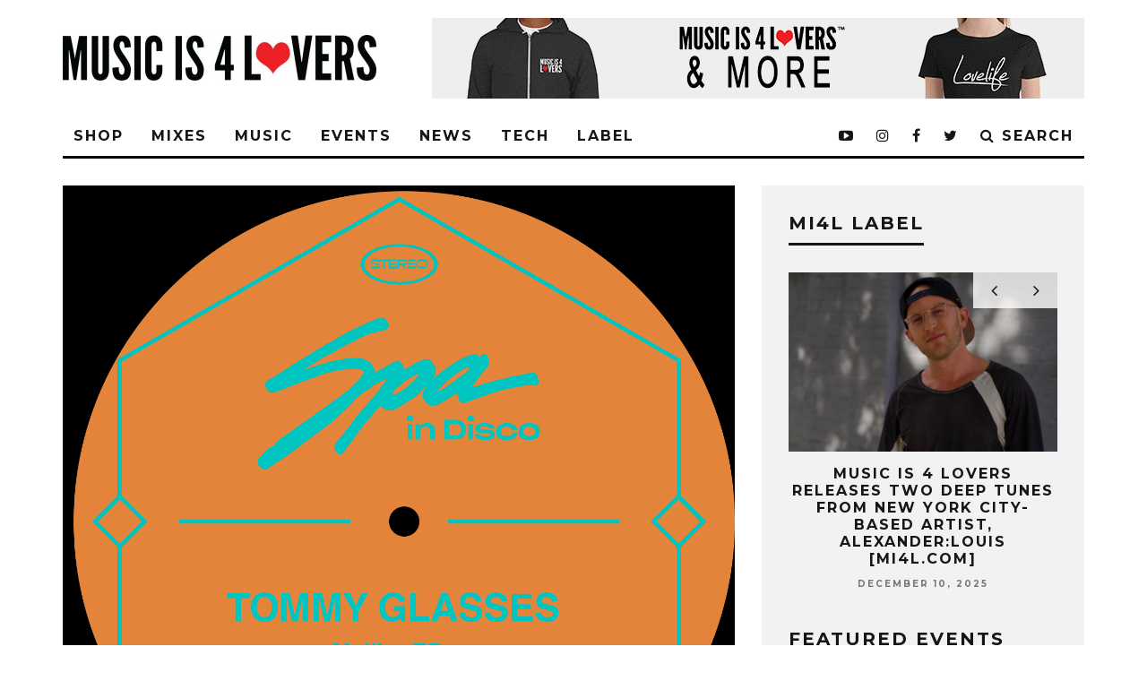

--- FILE ---
content_type: text/html; charset=UTF-8
request_url: https://www.musicis4lovers.com/premiere-tommy-glasses-malibu-spa-in-disco/
body_size: 24927
content:
<!DOCTYPE html>
<!--[if lt IE 7]><html lang="en-US"
 xmlns:fb="http://ogp.me/ns/fb#" prefix="og: http://ogp.me/ns# fb: http://ogp.me/ns/fb#" class="no-js lt-ie9 lt-ie8 lt-ie7"> <![endif]-->
<!--[if (IE 7)&!(IEMobile)]><html lang="en-US"
 xmlns:fb="http://ogp.me/ns/fb#" prefix="og: http://ogp.me/ns# fb: http://ogp.me/ns/fb#" class="no-js lt-ie9 lt-ie8"><![endif]-->
<!--[if (IE 8)&!(IEMobile)]><html lang="en-US"
 xmlns:fb="http://ogp.me/ns/fb#" prefix="og: http://ogp.me/ns# fb: http://ogp.me/ns/fb#" class="no-js lt-ie9"><![endif]-->
<!--[if gt IE 8]><!--> <html lang="en-US"
 xmlns:fb="http://ogp.me/ns/fb#" prefix="og: http://ogp.me/ns# fb: http://ogp.me/ns/fb#" class="no-js"><!--<![endif]-->

	<head>

		<meta charset="utf-8">
		<!-- Google Chrome Frame for IE -->
		<!--[if IE]><meta http-equiv="X-UA-Compatible" content="IE=edge" /><![endif]-->
		<!-- mobile meta -->
                    <meta name="viewport" content="width=device-width, initial-scale=1.0"/>
        
		<link rel="pingback" href="https://www.musicis4lovers.com/xmlrpc.php">

		
		<!-- head extras -->
		<title>PREMIERE &#8212; Tommy Glasses &#8211; Malibu [Spa In Disco] [MI4L.com] &#8211; Music is 4 Lovers</title>
<link rel='dns-prefetch' href='//www.musicis4lovers.com' />
<link rel='dns-prefetch' href='//fonts.googleapis.com' />
<link rel='dns-prefetch' href='//s.w.org' />
<link rel='dns-prefetch' href='//mi4l.s3.amazonaws.com' />
<link rel="alternate" type="application/rss+xml" title="Music is 4 Lovers &raquo; Feed" href="https://www.musicis4lovers.com/feed/" />
		<script type="text/javascript">
			window._wpemojiSettings = {"baseUrl":"https:\/\/s.w.org\/images\/core\/emoji\/12.0.0-1\/72x72\/","ext":".png","svgUrl":"https:\/\/s.w.org\/images\/core\/emoji\/12.0.0-1\/svg\/","svgExt":".svg","source":{"concatemoji":"https:\/\/www.musicis4lovers.com\/wp-includes\/js\/wp-emoji-release.min.js?ver=5.4.18"}};
			/*! This file is auto-generated */
			!function(e,a,t){var n,r,o,i=a.createElement("canvas"),p=i.getContext&&i.getContext("2d");function s(e,t){var a=String.fromCharCode;p.clearRect(0,0,i.width,i.height),p.fillText(a.apply(this,e),0,0);e=i.toDataURL();return p.clearRect(0,0,i.width,i.height),p.fillText(a.apply(this,t),0,0),e===i.toDataURL()}function c(e){var t=a.createElement("script");t.src=e,t.defer=t.type="text/javascript",a.getElementsByTagName("head")[0].appendChild(t)}for(o=Array("flag","emoji"),t.supports={everything:!0,everythingExceptFlag:!0},r=0;r<o.length;r++)t.supports[o[r]]=function(e){if(!p||!p.fillText)return!1;switch(p.textBaseline="top",p.font="600 32px Arial",e){case"flag":return s([127987,65039,8205,9895,65039],[127987,65039,8203,9895,65039])?!1:!s([55356,56826,55356,56819],[55356,56826,8203,55356,56819])&&!s([55356,57332,56128,56423,56128,56418,56128,56421,56128,56430,56128,56423,56128,56447],[55356,57332,8203,56128,56423,8203,56128,56418,8203,56128,56421,8203,56128,56430,8203,56128,56423,8203,56128,56447]);case"emoji":return!s([55357,56424,55356,57342,8205,55358,56605,8205,55357,56424,55356,57340],[55357,56424,55356,57342,8203,55358,56605,8203,55357,56424,55356,57340])}return!1}(o[r]),t.supports.everything=t.supports.everything&&t.supports[o[r]],"flag"!==o[r]&&(t.supports.everythingExceptFlag=t.supports.everythingExceptFlag&&t.supports[o[r]]);t.supports.everythingExceptFlag=t.supports.everythingExceptFlag&&!t.supports.flag,t.DOMReady=!1,t.readyCallback=function(){t.DOMReady=!0},t.supports.everything||(n=function(){t.readyCallback()},a.addEventListener?(a.addEventListener("DOMContentLoaded",n,!1),e.addEventListener("load",n,!1)):(e.attachEvent("onload",n),a.attachEvent("onreadystatechange",function(){"complete"===a.readyState&&t.readyCallback()})),(n=t.source||{}).concatemoji?c(n.concatemoji):n.wpemoji&&n.twemoji&&(c(n.twemoji),c(n.wpemoji)))}(window,document,window._wpemojiSettings);
		</script>
		<style type="text/css">
img.wp-smiley,
img.emoji {
	display: inline !important;
	border: none !important;
	box-shadow: none !important;
	height: 1em !important;
	width: 1em !important;
	margin: 0 .07em !important;
	vertical-align: -0.1em !important;
	background: none !important;
	padding: 0 !important;
}
</style>
	<link rel='stylesheet' id='wp-block-library-css'  href='https://www.musicis4lovers.com/wp-includes/css/dist/block-library/style.min.css?ver=5.4.18' type='text/css' media='all' />
<link rel='stylesheet' id='buy_sell_ads_pro_main_stylesheet-css'  href='https://www.musicis4lovers.com/wp-content/plugins/bsa-plugin-pro-scripteo/frontend/css/asset/style.css?v=4.40&#038;ver=5.4.18' type='text/css' media='all' />
<link rel='stylesheet' id='buy_sell_ads_pro_user_panel-css'  href='https://www.musicis4lovers.com/wp-content/plugins/bsa-plugin-pro-scripteo/frontend/css/asset/user-panel.css?ver=5.4.18' type='text/css' media='all' />
<link rel='stylesheet' id='buy_sell_ads_pro_template_stylesheet-css'  href='https://www.musicis4lovers.com/wp-content/plugins/bsa-plugin-pro-scripteo/frontend/css/all.css?ver=5.4.18' type='text/css' media='all' />
<link rel='stylesheet' id='buy_sell_ads_pro_animate_stylesheet-css'  href='https://www.musicis4lovers.com/wp-content/plugins/bsa-plugin-pro-scripteo/frontend/css/asset/animate.css?ver=5.4.18' type='text/css' media='all' />
<link rel='stylesheet' id='buy_sell_ads_pro_chart_stylesheet-css'  href='https://www.musicis4lovers.com/wp-content/plugins/bsa-plugin-pro-scripteo/frontend/css/asset/chart.css?ver=5.4.18' type='text/css' media='all' />
<link rel='stylesheet' id='buy_sell_ads_pro_carousel_stylesheet-css'  href='https://www.musicis4lovers.com/wp-content/plugins/bsa-plugin-pro-scripteo/frontend/css/asset/bsa.carousel.css?ver=5.4.18' type='text/css' media='all' />
<link rel='stylesheet' id='buy_sell_ads_pro_materialize_stylesheet-css'  href='https://www.musicis4lovers.com/wp-content/plugins/bsa-plugin-pro-scripteo/frontend/css/asset/material-design.css?ver=5.4.18' type='text/css' media='all' />
<link rel='stylesheet' id='contact-form-7-css'  href='https://www.musicis4lovers.com/wp-content/plugins/contact-form-7/includes/css/styles.css?ver=5.2' type='text/css' media='all' />
<link rel='stylesheet' id='theiaPostSlider-css'  href='https://www.musicis4lovers.com/wp-content/plugins/theia-post-slider/css/buttons-orange.css?ver=1.5.6' type='text/css' media='all' />
<link rel='stylesheet' id='simple-social-icons-font-css'  href='https://www.musicis4lovers.com/wp-content/plugins/simple-social-icons/css/style.css?ver=3.0.2' type='text/css' media='all' />
<link rel='stylesheet' id='login-with-ajax-css'  href='https://www.musicis4lovers.com/wp-content/themes/15zine/plugins/login-with-ajax/widget.css?ver=4.5.1' type='text/css' media='all' />
<link rel='stylesheet' id='cb-main-stylesheet-css'  href='https://www.musicis4lovers.com/wp-content/themes/15zine/library/css/style.min.css?ver=3.2.2' type='text/css' media='all' />
<link rel='stylesheet' id='cb-font-stylesheet-css'  href='https://fonts.googleapis.com/css?family=Montserrat%3A400%2C700%7COpen+Sans%3A400%2C700%2C400italic&#038;ver=3.2.2' type='text/css' media='all' />
<!--[if lt IE 10]>
<link rel='stylesheet' id='cb-ie-only-css'  href='https://www.musicis4lovers.com/wp-content/themes/15zine/library/css/ie.css?ver=3.2.2' type='text/css' media='all' />
<![endif]-->
<script type='text/javascript' src='https://www.musicis4lovers.com/wp-includes/js/jquery/jquery.js?ver=1.12.4-wp'></script>
<script type='text/javascript' src='https://www.musicis4lovers.com/wp-includes/js/jquery/jquery-migrate.min.js?ver=1.4.1'></script>
<script type='text/javascript'>
/* <![CDATA[ */
var thickboxL10n = {"next":"Next >","prev":"< Prev","image":"Image","of":"of","close":"Close","noiframes":"This feature requires inline frames. You have iframes disabled or your browser does not support them.","loadingAnimation":"https:\/\/www.musicis4lovers.com\/wp-includes\/js\/thickbox\/loadingAnimation.gif"};
/* ]]> */
</script>
<script type='text/javascript' src='https://www.musicis4lovers.com/wp-includes/js/thickbox/thickbox.js?ver=3.1-20121105'></script>
<script type='text/javascript' src='https://www.musicis4lovers.com/wp-includes/js/underscore.min.js?ver=1.8.3'></script>
<script type='text/javascript' src='https://www.musicis4lovers.com/wp-includes/js/shortcode.min.js?ver=5.4.18'></script>
<script type='text/javascript' src='https://www.musicis4lovers.com/wp-admin/js/media-upload.min.js?ver=5.4.18'></script>
<script type='text/javascript' src='https://www.musicis4lovers.com/wp-content/plugins/bsa-plugin-pro-scripteo/frontend/js/script.js?ver=5.4.18'></script>
<script type='text/javascript' src='https://www.musicis4lovers.com/wp-content/plugins/bsa-plugin-pro-scripteo/frontend/js/jquery.viewportchecker.js?ver=5.4.18'></script>
<script type='text/javascript' src='https://www.musicis4lovers.com/wp-content/plugins/bsa-plugin-pro-scripteo/frontend/js/chart.js?ver=5.4.18'></script>
<script type='text/javascript' src='https://www.musicis4lovers.com/wp-content/plugins/bsa-plugin-pro-scripteo/frontend/js/jquery.simplyscroll.js?ver=5.4.18'></script>
<script type='text/javascript' src='https://www.musicis4lovers.com/wp-content/plugins/theia-post-slider/js/balupton-history.js/jquery.history.js?ver=1.7.1'></script>
<script type='text/javascript' src='https://www.musicis4lovers.com/wp-content/plugins/theia-post-slider/js/async.min.js?ver=25.11.2012'></script>
<script type='text/javascript' src='https://www.musicis4lovers.com/wp-content/plugins/theia-post-slider/js/jquery.hammer-full.min.js?ver=19.06.2014'></script>
<script type='text/javascript' src='https://www.musicis4lovers.com/wp-content/plugins/theia-post-slider/js/tps.js?ver=1.5.6'></script>
<script type='text/javascript' src='https://www.musicis4lovers.com/wp-content/plugins/theia-post-slider/js/tps-transition-slide.js?ver=1.5.6'></script>
<script type='text/javascript'>
/* <![CDATA[ */
var LWA = {"ajaxurl":"https:\/\/www.musicis4lovers.com\/wp-admin\/admin-ajax.php","off":""};
/* ]]> */
</script>
<script type='text/javascript' src='https://www.musicis4lovers.com/wp-content/themes/15zine/plugins/login-with-ajax/login-with-ajax.js?ver=4.5.1'></script>
<script type='text/javascript' src='https://www.musicis4lovers.com/wp-content/plugins/login-with-ajax/ajaxify/ajaxify.min.js?ver=4.5.1'></script>
<script type='text/javascript' src='https://www.musicis4lovers.com/wp-content/themes/15zine/library/js/modernizr.custom.min.js?ver=2.6.2'></script>
<link rel='https://api.w.org/' href='https://www.musicis4lovers.com/wp-json/' />
<link rel="EditURI" type="application/rsd+xml" title="RSD" href="https://www.musicis4lovers.com/xmlrpc.php?rsd" />
<link rel="wlwmanifest" type="application/wlwmanifest+xml" href="https://www.musicis4lovers.com/wp-includes/wlwmanifest.xml" /> 
<link rel='prev' title='INTERVIEW &#8212; Vince Watson Talks About &#8216;Via The Mixes&#8217; And His Long-spanning Journey Through Music [MI4L.com]' href='https://www.musicis4lovers.com/interview-vince-watson-talks-about-via-the-mixes-and-his-long-spanning-journey-through-music/' />
<link rel='next' title='INTERVIEW &#8212; James Bright Chats About The Zooniverse [MI4L.com]' href='https://www.musicis4lovers.com/interview-james-bright-chats-about-the-zooniverse/' />
<meta name="generator" content="WordPress 5.4.18" />
<link rel="canonical" href="https://www.musicis4lovers.com/premiere-tommy-glasses-malibu-spa-in-disco/" />
<link rel='shortlink' href='https://www.musicis4lovers.com/?p=77464' />
<link rel="alternate" type="application/json+oembed" href="https://www.musicis4lovers.com/wp-json/oembed/1.0/embed?url=https%3A%2F%2Fwww.musicis4lovers.com%2Fpremiere-tommy-glasses-malibu-spa-in-disco%2F" />
<link rel="alternate" type="text/xml+oembed" href="https://www.musicis4lovers.com/wp-json/oembed/1.0/embed?url=https%3A%2F%2Fwww.musicis4lovers.com%2Fpremiere-tommy-glasses-malibu-spa-in-disco%2F&#038;format=xml" />
<style>
	/* Custom BSA_PRO Styles */

	/* fonts */

	/* form */
	.bsaProOrderingForm {   }
	.bsaProInput input,
	.bsaProInput input[type='file'],
	.bsaProSelectSpace select,
	.bsaProInputsRight .bsaInputInner,
	.bsaProInputsRight .bsaInputInner label {   }
	.bsaProPrice  {  }
	.bsaProDiscount  {   }
	.bsaProOrderingForm .bsaProSubmit,
	.bsaProOrderingForm .bsaProSubmit:hover,
	.bsaProOrderingForm .bsaProSubmit:active {   }

	/* alerts */
	.bsaProAlert,
	.bsaProAlert > a,
	.bsaProAlert > a:hover,
	.bsaProAlert > a:focus {  }
	.bsaProAlertSuccess {  }
	.bsaProAlertFailed {  }

	/* stats */
	.bsaStatsWrapper .ct-chart .ct-series.ct-series-b .ct-bar,
	.bsaStatsWrapper .ct-chart .ct-series.ct-series-b .ct-line,
	.bsaStatsWrapper .ct-chart .ct-series.ct-series-b .ct-point,
	.bsaStatsWrapper .ct-chart .ct-series.ct-series-b .ct-slice.ct-donut { stroke: #673AB7 !important; }

	.bsaStatsWrapper  .ct-chart .ct-series.ct-series-a .ct-bar,
	.bsaStatsWrapper .ct-chart .ct-series.ct-series-a .ct-line,
	.bsaStatsWrapper .ct-chart .ct-series.ct-series-a .ct-point,
	.bsaStatsWrapper .ct-chart .ct-series.ct-series-a .ct-slice.ct-donut { stroke: #FBCD39 !important; }

	/* Custom CSS */
	</style><meta property="fb:app_id" content="1046957788682113"/><!-- Facebook Pixel Code -->
<script>
  !function(f,b,e,v,n,t,s)
  {if(f.fbq)return;n=f.fbq=function(){n.callMethod?
  n.callMethod.apply(n,arguments):n.queue.push(arguments)};
  if(!f._fbq)f._fbq=n;n.push=n;n.loaded=!0;n.version='2.0';
  n.queue=[];t=b.createElement(e);t.async=!0;
  t.src=v;s=b.getElementsByTagName(e)[0];
  s.parentNode.insertBefore(t,s)}(window, document,'script',
  'https://connect.facebook.net/en_US/fbevents.js');
  fbq('init', '1379408858777627');
  fbq('track', 'PageView');
</script>
<noscript><img height="1" width="1" style="display:none"
  src="https://www.facebook.com/tr?id=1379408858777627&ev=PageView&noscript=1"
/></noscript>
<!-- End Facebook Pixel Code --><!-- Global site tag (gtag.js) - Google Analytics -->
<script async src="https://www.googletagmanager.com/gtag/js?id=UA-92180356-1"></script>
<script>
  window.dataLayer = window.dataLayer || [];
  function gtag(){dataLayer.push(arguments);}
  gtag('js', new Date());

  gtag('config', 'UA-92180356-1');
</script>

<style type="text/css">.cb-grid-img {
    line-height: 0;
    background: #7944ff!important;
}
.cb-style-1 .cb-mask {

    background: #7944ff;
    
}
.cb-module-block .cb-meta-style-2 img, .cb-module-block .cb-meta-style-2 .cb-fi-cover 
{

    opacity: 1!important;
}
.cb-module-block .cb-meta-style-2:hover img, .cb-module-block .cb-meta-style-4:hover img, .cb-grid-x .cb-grid-img:hover img, .cb-grid-x .cb-grid-img .cb-fi-cover {
    opacity: .5!important;
} .cb-stuck #cb-nav-bar .cb-main-nav #cb-nav-logo, #cb-nav-bar .cb-main-nav #cb-nav-logo img { width: 110px; }#cb-nav-bar .cb-mega-menu-columns .cb-sub-menu > li > a { color: #f2c231; }.cb-review-box .cb-bar .cb-overlay span { background: #f9db32; }.cb-review-box i { color: #f9db32; }.cb-meta-style-1 .cb-article-meta { background: rgba(0, 0, 0, 0.25); }.cb-module-block .cb-meta-style-2 img, .cb-module-block .cb-meta-style-4 img, .cb-grid-x .cb-grid-img img, .cb-grid-x .cb-grid-img .cb-fi-cover  { opacity: 0.75; }@media only screen and (min-width: 768px) {
                .cb-module-block .cb-meta-style-1:hover .cb-article-meta { background: rgba(0, 0, 0, 0.75); }
                .cb-module-block .cb-meta-style-2:hover img, .cb-module-block .cb-meta-style-4:hover img, .cb-grid-x .cb-grid-feature:hover img, .cb-grid-x .cb-grid-feature:hover .cb-fi-cover, .cb-slider li:hover img { opacity: 0.25; }
            }.cb-menu-light #cb-nav-bar .cb-main-nav, .cb-stuck.cb-menu-light #cb-nav-bar .cb-nav-bar-wrap { border-bottom-color: #000000; }.cb-mm-on.cb-menu-light #cb-nav-bar .cb-main-nav > li:hover, .cb-mm-on.cb-menu-dark #cb-nav-bar .cb-main-nav > li:hover { background: #8224e3; }</style><!-- end custom css --><style type="text/css">body, #respond, .cb-font-body { font-family: 'Open Sans', sans-serif; } h1, h2, h3, h4, h5, h6, .cb-font-header, #bbp-user-navigation, .cb-byline{ font-family:'Montserrat', sans-serif; }</style><meta property="og:image" content="https://mi4l.s3.amazonaws.com/uploads/2020/09/SPA097-TOMMY-GLASSES.jpg">
<!-- Facebook Pixel Code -->
<script type='text/javascript'>
!function(f,b,e,v,n,t,s){if(f.fbq)return;n=f.fbq=function(){n.callMethod?
n.callMethod.apply(n,arguments):n.queue.push(arguments)};if(!f._fbq)f._fbq=n;
n.push=n;n.loaded=!0;n.version='2.0';n.queue=[];t=b.createElement(e);t.async=!0;
t.src=v;s=b.getElementsByTagName(e)[0];s.parentNode.insertBefore(t,s)}(window,
document,'script','https://connect.facebook.net/en_US/fbevents.js');
</script>
<!-- End Facebook Pixel Code -->
<script type='text/javascript'>
  fbq('init', '1379408858777627', {}, {
    "agent": "wordpress-5.4.18-2.1.0"
});
</script><script type='text/javascript'>
  fbq('track', 'PageView', []);
</script>
<!-- Facebook Pixel Code -->
<noscript>
<img height="1" width="1" style="display:none" alt="fbpx"
src="https://www.facebook.com/tr?id=1379408858777627&ev=PageView&noscript=1" />
</noscript>
<!-- End Facebook Pixel Code -->
<meta name="generator" content="Powered by WPBakery Page Builder - drag and drop page builder for WordPress."/>
<style>.cb-mm-on #cb-nav-bar .cb-main-nav .menu-item-47828:hover, .cb-mm-on #cb-nav-bar .cb-main-nav .menu-item-47828:focus { background:# !important ; }
.cb-mm-on #cb-nav-bar .cb-main-nav .menu-item-47828 .cb-big-menu { border-top-color: #; }
.cb-mm-on #cb-nav-bar .cb-main-nav .menu-item-51448:hover, .cb-mm-on #cb-nav-bar .cb-main-nav .menu-item-51448:focus { background:# !important ; }
.cb-mm-on #cb-nav-bar .cb-main-nav .menu-item-51448 .cb-big-menu { border-top-color: #; }
.cb-mm-on #cb-nav-bar .cb-main-nav .menu-item-69958:hover, .cb-mm-on #cb-nav-bar .cb-main-nav .menu-item-69958:focus { background:# !important ; }
.cb-mm-on #cb-nav-bar .cb-main-nav .menu-item-69958 .cb-big-menu { border-top-color: #; }
.cb-mm-on #cb-nav-bar .cb-main-nav .menu-item-47870:hover, .cb-mm-on #cb-nav-bar .cb-main-nav .menu-item-47870:focus { background:# !important ; }
.cb-mm-on #cb-nav-bar .cb-main-nav .menu-item-47870 .cb-big-menu { border-top-color: #; }</style><link rel="icon" href="https://mi4l.s3.amazonaws.com/uploads/2021/10/cropped-mi4l-favicon-1-32x32.png" sizes="32x32" />
<link rel="icon" href="https://mi4l.s3.amazonaws.com/uploads/2021/10/cropped-mi4l-favicon-1-192x192.png" sizes="192x192" />
<link rel="apple-touch-icon" href="https://mi4l.s3.amazonaws.com/uploads/2021/10/cropped-mi4l-favicon-1-180x180.png" />
<meta name="msapplication-TileImage" content="https://mi4l.s3.amazonaws.com/uploads/2021/10/cropped-mi4l-favicon-1-270x270.png" />
<noscript><style> .wpb_animate_when_almost_visible { opacity: 1; }</style></noscript>
<!-- START - Open Graph and Twitter Card Tags 3.3.5 -->
 <!-- Facebook Open Graph -->
  <meta property="og:locale" content="en_US"/>
  <meta property="og:site_name" content="Music is 4 Lovers"/>
  <meta property="og:title" content="PREMIERE -- Tommy Glasses - Malibu [Spa In Disco] [MI4L.com]"/>
  <meta property="og:url" content="https://www.musicis4lovers.com/premiere-tommy-glasses-malibu-spa-in-disco/"/>
  <meta property="og:type" content="article"/>
  <meta property="og:description" content="Spa In Disco is back again, with another groovy, goosebump providing release from Tommy Glasses.  Malibu is a feel good jam, and perfect end of the summer anthem!
Malibu is out 9/11/2020 on Spa In Disco
PURCHASE



Artist: Tommy Glasses
Title: Malibu
Label: Spa In Disco
Release Date: 2020-09-11

MOR"/>
  <meta property="article:published_time" content="2020-09-18T18:54:51-07:00"/>
  <meta property="article:modified_time" content="2020-09-18T18:59:46-07:00" />
  <meta property="og:updated_time" content="2020-09-18T18:59:46-07:00" />
  <meta property="article:section" content="MUSIC"/>
  <meta property="article:section" content="PREMIERES"/>
  <meta property="article:publisher" content="https://www.facebook.com/Musicis4Lovers/"/>
 <!-- Google+ / Schema.org -->
  <meta itemprop="name" content="PREMIERE -- Tommy Glasses - Malibu [Spa In Disco] [MI4L.com]"/>
  <meta itemprop="headline" content="PREMIERE -- Tommy Glasses - Malibu [Spa In Disco] [MI4L.com]"/>
  <meta itemprop="description" content="Spa In Disco is back again, with another groovy, goosebump providing release from Tommy Glasses.  Malibu is a feel good jam, and perfect end of the summer anthem!
Malibu is out 9/11/2020 on Spa In Disco
PURCHASE



Artist: Tommy Glasses
Title: Malibu
Label: Spa In Disco
Release Date: 2020-09-11

MOR"/>
  <meta itemprop="datePublished" content="2020-09-18"/>
  <meta itemprop="dateModified" content="2020-09-18T18:59:46-07:00" />
  <meta itemprop="author" content="Dubeats"/>
  <!--<meta itemprop="publisher" content="Music is 4 Lovers"/>--> <!-- To solve: The attribute publisher.itemtype has an invalid value -->
 <!-- Twitter Cards -->
  <meta name="twitter:title" content="PREMIERE -- Tommy Glasses - Malibu [Spa In Disco] [MI4L.com]"/>
  <meta name="twitter:url" content="https://www.musicis4lovers.com/premiere-tommy-glasses-malibu-spa-in-disco/"/>
  <meta name="twitter:description" content="Spa In Disco is back again, with another groovy, goosebump providing release from Tommy Glasses.  Malibu is a feel good jam, and perfect end of the summer anthem!
Malibu is out 9/11/2020 on Spa In Disco
PURCHASE



Artist: Tommy Glasses
Title: Malibu
Label: Spa In Disco
Release Date: 2020-09-11

MOR"/>
  <meta name="twitter:card" content="summary_large_image"/>
 <!-- SEO -->
  <meta name="publisher" content="Music is 4 Lovers"/>
 <!-- Misc. tags -->
 <!-- is_singular -->
<!-- END - Open Graph and Twitter Card Tags 3.3.5 -->
	
		<!-- end head extras -->

	</head>

	<body class="post-template-default single single-post postid-77464 single-format-standard  cb-sticky-mm cb-nav-logo-on cb-logo-nav-sticky cb-sticky-sb-on  cb-tm-dark cb-body-light cb-menu-light cb-mm-dark cb-footer-dark   cb-m-sticky cb-sw-tm-fw cb-sw-header-fw cb-sw-menu-fw cb-sw-footer-fw cb-menu-al-left  cb-fis-b-standard-uncrop  cb-fis-tl-st-below  cb-h-logo-off wpb-js-composer js-comp-ver-6.6.0 vc_responsive">

		
		<div id="cb-outer-container">

			
				<div id="cb-top-menu" class="clearfix cb-font-header  cb-tm-only-mob">
					<div class="wrap clearfix cb-site-padding cb-top-menu-wrap">

													<div class="cb-left-side cb-mob">

								<a href="#" id="cb-mob-open" class="cb-link"><i class="fa fa-bars"></i></a>
								                <div id="mob-logo" class="cb-top-logo">
                    <a href="https://www.musicis4lovers.com">
                        <img src="https://mi4l.s3.amazonaws.com/uploads/2017/12/mobile-logo.png" alt=" logo" data-at2x="https://mi4l.s3.amazonaws.com/uploads/2017/12/mobile-logo.png">
                    </a>
                </div>
            							</div>
						                                                <ul class="cb-top-nav cb-only-mob-menu cb-right-side"><li class="cb-icon-search cb-menu-icons-extra"><a href="#" title="Search" id="cb-s-trigger-mob"><i class="fa fa-search"></i></a></li></ul>                        					</div>
				</div>

				<div id="cb-mob-menu" class="cb-mob-menu">
					<div class="cb-mob-close-wrap">
						
						<a href="#" id="cb-mob-close" class="cb-link"><i class="fa cb-times"></i></a>
						
						<div class="cb-mob-social"><a href="https://soundcloud.com/musicis4lovers" target="_blank"><i class="fa fa-soundcloud" aria-hidden="true"></i></a>				            <a href="http://www.twitter.com/musicis4lovers" target="_blank"><i class="fa fa-twitter" aria-hidden="true"></i></a>
				        				            <a href="http://www.facebook.com/Musicis4Lovers" target="_blank"><i class="fa fa-facebook" aria-hidden="true"></i></a>
				        				            <a href="http://www.instagram.com/musicis4lovers" target="_blank"><i class="fa fa-instagram" aria-hidden="true"></i></a>
				        <a href="https://www.youtube.com/user/Musicis4LoversTV" target="_blank"><i class="fa fa-youtube-play" aria-hidden="true"></i></a>
						<a href="https://open.spotify.com/user/8twyejth50sv5ybf2s07xmvwl" target="_blank"><i class="fa fa-spotify" aria-hidden="true"></i></a></div>						
						
						
				    </div>

					<div class="cb-mob-menu-wrap">
						<ul id="cb-mob-ul" class="cb-mobile-nav cb-top-nav cb-mob-ul-show"><li class="menu-item menu-item-type-custom menu-item-object-custom menu-item-65130"><a href="https://shop.musicis4lovers.com/">SHOP</a></li>
<li class="menu-item menu-item-type-taxonomy menu-item-object-category menu-item-has-children cb-has-children menu-item-47828"><a target="_blank" rel="noopener noreferrer" href="https://www.musicis4lovers.com/category/mixes/">MIXES</a>
<ul class="sub-menu">
	<li class="menu-item menu-item-type-taxonomy menu-item-object-category menu-item-47861"><a href="https://www.musicis4lovers.com/category/mixes/fresh-faces/">FRESH FACES</a></li>
	<li class="menu-item menu-item-type-taxonomy menu-item-object-category menu-item-47834"><a target="_blank" rel="noopener noreferrer" href="https://www.musicis4lovers.com/category/mixes/hometown-heroes/">HOMETOWN HEROES</a></li>
	<li class="menu-item menu-item-type-taxonomy menu-item-object-category menu-item-47863"><a href="https://www.musicis4lovers.com/category/mixes/label-lovers/">LABEL LOVERS</a></li>
	<li class="menu-item menu-item-type-taxonomy menu-item-object-category menu-item-47864"><a href="https://www.musicis4lovers.com/category/mixes/live-sets/">LIVE SETS</a></li>
	<li class="menu-item menu-item-type-taxonomy menu-item-object-category menu-item-47835"><a target="_blank" rel="noopener noreferrer" href="https://www.musicis4lovers.com/category/mixes/lovebath-episodes/">THE LOVEBATH</a></li>
	<li class="menu-item menu-item-type-taxonomy menu-item-object-category menu-item-47833"><a target="_blank" rel="noopener noreferrer" href="https://www.musicis4lovers.com/category/mixes/lovecast-episodes/">LOVECAST</a></li>
	<li class="menu-item menu-item-type-taxonomy menu-item-object-category menu-item-47837"><a target="_blank" rel="noopener noreferrer" href="https://www.musicis4lovers.com/category/mixes/love-list/">THE LOVE LIST</a></li>
	<li class="menu-item menu-item-type-taxonomy menu-item-object-category menu-item-71554"><a href="https://www.musicis4lovers.com/category/mixes/mi4l-artist-mix-mixes-music/">MI4L ARTIST MIX</a></li>
	<li class="menu-item menu-item-type-taxonomy menu-item-object-category menu-item-47865"><a href="https://www.musicis4lovers.com/category/mixes/west-coast-podcast/">WEST COAST PODCAST</a></li>
</ul>
</li>
<li class="menu-item menu-item-type-taxonomy menu-item-object-category current-post-ancestor current-menu-parent current-post-parent menu-item-has-children cb-has-children menu-item-51448"><a href="https://www.musicis4lovers.com/category/music/">MUSIC</a>
<ul class="sub-menu">
	<li class="menu-item menu-item-type-taxonomy menu-item-object-category menu-item-47840"><a target="_blank" rel="noopener noreferrer" href="https://www.musicis4lovers.com/category/music/free-downloads-music/">FREE DOWNLOADS</a></li>
	<li class="menu-item menu-item-type-taxonomy menu-item-object-category menu-item-71553"><a href="https://www.musicis4lovers.com/category/mi4l-label/">MI4L LABEL</a></li>
	<li class="menu-item menu-item-type-taxonomy menu-item-object-category menu-item-57577"><a href="https://www.musicis4lovers.com/category/music/new-releases/">NEW RELEASES</a></li>
	<li class="menu-item menu-item-type-taxonomy menu-item-object-category current-post-ancestor current-menu-parent current-post-parent menu-item-47842"><a target="_blank" rel="noopener noreferrer" href="https://www.musicis4lovers.com/category/music/premieres/">PREMIERES</a></li>
</ul>
</li>
<li class="menu-item menu-item-type-taxonomy menu-item-object-category menu-item-has-children cb-has-children menu-item-57573"><a href="https://www.musicis4lovers.com/category/events/">EVENTS</a>
<ul class="sub-menu">
	<li class="menu-item menu-item-type-taxonomy menu-item-object-category menu-item-57575"><a href="https://www.musicis4lovers.com/category/events/festivals-events/">FESTIVALS</a></li>
	<li class="menu-item menu-item-type-taxonomy menu-item-object-category menu-item-72965"><a href="https://www.musicis4lovers.com/category/events/live-streams/">LIVE STREAMS</a></li>
	<li class="menu-item menu-item-type-taxonomy menu-item-object-category menu-item-57576"><a href="https://www.musicis4lovers.com/category/events/parties-events/">PARTIES</a></li>
</ul>
</li>
<li class="menu-item menu-item-type-taxonomy menu-item-object-category menu-item-69958"><a href="https://www.musicis4lovers.com/category/news/">NEWS</a></li>
<li class="menu-item menu-item-type-taxonomy menu-item-object-category menu-item-has-children cb-has-children menu-item-76100"><a href="https://www.musicis4lovers.com/category/tech/">TECH</a>
<ul class="sub-menu">
	<li class="menu-item menu-item-type-taxonomy menu-item-object-category menu-item-76101"><a href="https://www.musicis4lovers.com/category/tech/in-the-studio/">IN THE STUDIO</a></li>
</ul>
</li>
<li class="menu-item menu-item-type-taxonomy menu-item-object-category menu-item-47870"><a href="https://www.musicis4lovers.com/category/mi4l-label/">LABEL</a></li>
</ul>											</div>

				</div>
			
			<div id="cb-container" class="clearfix" >
									<header id="cb-header" class="cb-header  cb-with-block ">

					    <div id="cb-logo-box" class="cb-logo-left wrap">
	                    	                <div id="logo">
                                        <a href="https://www.musicis4lovers.com">
                        <img src="https://mi4l.s3.amazonaws.com/uploads/2017/12/MIFL_Logo_horizontal-1-1.jpg" alt="Music is 4 Lovers logo" data-at2x="https://mi4l.s3.amazonaws.com/uploads/2017/12/MIFL_Logo_horizontal-1-1.jpg">
                    </a>
                                    </div>
            	                        <div class="cb-large cb-block"><a href="https://shop.musicis4lovers.com/discount/MI4L5"><img src="https://mi4l.s3.amazonaws.com/uploads/2020/02/SHOP-TOP-BANNER-2.gif" alt="" /></a></div>	                    </div>

					</header>
				
				<div id="cb-lwa" class="cb-lwa-modal cb-modal"><div class="cb-close-m cb-ta-right"><i class="fa cb-times"></i></div>
<div class="cb-lwa-modal-inner cb-modal-inner cb-light-loader cb-pre-load cb-font-header clearfix">
    <div class="lwa lwa-default clearfix">
                
        

        <form class="lwa-form cb-form cb-form-active clearfix" action="https://www.musicis4lovers.com/wp-login.php?template=default" method="post">
            
            <div class="cb-form-body">
                <input class="cb-form-input cb-form-input-username" type="text" name="log" placeholder="Username">
                <input class="cb-form-input" type="password" name="pwd" placeholder="Password">
                                <span class="lwa-status cb-ta-center"></span>
                <div class="cb-submit cb-ta-center">
                  <input type="submit" name="wp-submit" class="lwa_wp-submit cb-submit-form" value="Log In" tabindex="100" />
                  <input type="hidden" name="lwa_profile_link" value="1" />
                  <input type="hidden" name="login-with-ajax" value="login" />
                </div>

                <div class="cb-remember-me cb-extra cb-ta-center"><label>Remember Me</label><input name="rememberme" type="checkbox" class="lwa-rememberme" value="forever" /></div>
                
                <div class="cb-lost-password cb-extra cb-ta-center">
                                          <a class="lwa-links-remember cb-title-trigger cb-trigger-pass" href="https://www.musicis4lovers.com/wp-login.php?action=lostpassword&#038;template=default" title="Lost your password?">Lost your password?</a>
                                     </div>
           </div>
        </form>
        
                <form class="lwa-remember cb-form clearfix" action="https://www.musicis4lovers.com/wp-login.php?action=lostpassword&#038;template=default" method="post">

            <div class="cb-form-body">

                <input type="text" name="user_login" class="lwa-user-remember cb-form-input" placeholder="Enter username or email">
                                <span class="lwa-status cb-ta-center"></span>

                 <div class="cb-submit cb-ta-center">
                        <input type="submit" value="Get New Password" class="lwa-button-remember cb-submit-form" />
                        <input type="hidden" name="login-with-ajax" value="remember" />
                 </div>
            </div>

        </form>
            </div>
</div></div><div id="cb-menu-search" class="cb-s-modal cb-modal"><div class="cb-close-m cb-ta-right"><i class="fa cb-times"></i></div><div class="cb-s-modal-inner cb-pre-load cb-light-loader cb-modal-inner cb-font-header cb-mega-three cb-mega-posts clearfix"><form method="get" class="cb-search" action="https://www.musicis4lovers.com/">

    <input type="text" class="cb-search-field cb-font-header" placeholder="Search.." value="" name="s" title="" autocomplete="off">
    <button class="cb-search-submit" type="submit" value=""><i class="fa fa-search"></i></button>
    
</form><div id="cb-s-results"></div></div></div>				
									 <nav id="cb-nav-bar" class="clearfix ">
					 	<div class="cb-nav-bar-wrap cb-site-padding clearfix cb-font-header  cb-menu-fw">
		                    <ul class="cb-main-nav wrap clearfix"><li id="menu-item-65130" class="menu-item menu-item-type-custom menu-item-object-custom menu-item-65130"><a href="https://shop.musicis4lovers.com/">SHOP</a></li>
<li id="menu-item-47828" class="menu-item menu-item-type-taxonomy menu-item-object-category menu-item-has-children cb-has-children menu-item-47828"><a target="_blank" href="https://www.musicis4lovers.com/category/mixes/">MIXES</a><div class="cb-menu-drop cb-bg cb-mega-menu cb-big-menu clearfix"><div class="cb-sub-mega-three cb-pre-load cb-mega-posts  clearfix"><div class="cb-upper-title"><h2>MIXES</h2><a href="https://www.musicis4lovers.com/category/mixes/" class="cb-see-all">See all</a></div><ul class="cb-sub-posts"> <li class="cb-looper cb-article-1 cb-mm-posts-count-3 cb-style-1 clearfix post-125796 post type-post status-publish format-standard has-post-thumbnail category-hometown-heroes category-mixes tag-alto tag-hometown-heroes"><div class="cb-mask cb-img-fw" style="background-color: #7944ff;"><a href="https://www.musicis4lovers.com/hometown-heroes-alto-from-united-kingdom-mi4l-com/"><img width="260" height="170" src="https://mi4l.s3.amazonaws.com/uploads/2025/12/Hometown-Heroes-ALTO-260x170.jpg" class="attachment-cb-260-170 size-cb-260-170 wp-post-image" alt="" srcset="https://mi4l.s3.amazonaws.com/uploads/2025/12/Hometown-Heroes-ALTO-260x170.jpg 260w, https://mi4l.s3.amazonaws.com/uploads/2025/12/Hometown-Heroes-ALTO-100x65.jpg 100w, https://mi4l.s3.amazonaws.com/uploads/2025/12/Hometown-Heroes-ALTO-759x500.jpg 759w" sizes="(max-width: 260px) 100vw, 260px" /></a></div><div class="cb-meta"><h2 class="cb-post-title"><a href="https://www.musicis4lovers.com/hometown-heroes-alto-from-united-kingdom-mi4l-com/">Hometown Heroes: ALTO from United Kingdom [MI4L.com]</a></h2><div class="cb-byline cb-byline-short cb-byline-date"><span class="cb-date"><time class="entry-date updated" datetime="2025-12-02">December 3, 2025</time></span></div></div></li> <li class="cb-looper cb-article-2 cb-mm-posts-count-3 cb-style-1 clearfix post-125227 post type-post status-publish format-standard has-post-thumbnail category-lovecast-episodes category-mixes tag-haskell tag-lovecast"><div class="cb-mask cb-img-fw" style="background-color: #8224e3;"><a href="https://www.musicis4lovers.com/lovecast-414-haskell-mi4l-com/"><img width="260" height="170" src="https://mi4l.s3.amazonaws.com/uploads/2025/10/Haskell-Lovecast-414-260x170.jpg" class="attachment-cb-260-170 size-cb-260-170 wp-post-image" alt="" srcset="https://mi4l.s3.amazonaws.com/uploads/2025/10/Haskell-Lovecast-414-260x170.jpg 260w, https://mi4l.s3.amazonaws.com/uploads/2025/10/Haskell-Lovecast-414-100x65.jpg 100w, https://mi4l.s3.amazonaws.com/uploads/2025/10/Haskell-Lovecast-414-759x500.jpg 759w" sizes="(max-width: 260px) 100vw, 260px" /></a></div><div class="cb-meta"><h2 class="cb-post-title"><a href="https://www.musicis4lovers.com/lovecast-414-haskell-mi4l-com/">Lovecast 414 &#8211; Haskell [MI4L.com]</a></h2><div class="cb-byline cb-byline-short cb-byline-date"><span class="cb-date"><time class="entry-date updated" datetime="2025-10-24">October 24, 2025</time></span></div></div></li> <li class="cb-looper cb-article-3 cb-mm-posts-count-3 cb-style-1 clearfix post-125206 post type-post status-publish format-standard category-live-sets category-music category-news category-uncategorized tag-90s tag-club-77 tag-disco tag-fashion tag-halloween tag-house-music tag-london tag-marylebone tag-naomi-campbell tag-supermodel tag-vogue"><div class="cb-mask cb-img-fw" style="background-color: #8224e3;"><a href="https://www.musicis4lovers.com/naomi-campbell-headlines-halloween-at-77-marylebone/"><img src="https://www.musicis4lovers.com/wp-content/themes/15zine/library/images/placeholders/placeholder-260x170.png" alt="article placeholder" data-at2x="https://www.musicis4lovers.com/wp-content/themes/15zine/library/images/placeholders/placeholder-260x170@2x.png" class="cb-placeholder-img"></a></div><div class="cb-meta"><h2 class="cb-post-title"><a href="https://www.musicis4lovers.com/naomi-campbell-headlines-halloween-at-77-marylebone/">Naomi Campbell Headlines Halloween at 77, Marylebone</a></h2><div class="cb-byline cb-byline-short cb-byline-date"><span class="cb-date"><time class="entry-date updated" datetime="2025-10-23">October 23, 2025</time></span></div></div></li></ul></div><ul class="cb-sub-menu cb-sub-bg">	<li id="menu-item-47861" class="menu-item menu-item-type-taxonomy menu-item-object-category menu-item-47861"><a href="https://www.musicis4lovers.com/category/mixes/fresh-faces/" data-cb-c="32" class="cb-c-l">FRESH FACES</a></li>
	<li id="menu-item-47834" class="menu-item menu-item-type-taxonomy menu-item-object-category menu-item-47834"><a target="_blank" href="https://www.musicis4lovers.com/category/mixes/hometown-heroes/" data-cb-c="34" class="cb-c-l">HOMETOWN HEROES</a></li>
	<li id="menu-item-47863" class="menu-item menu-item-type-taxonomy menu-item-object-category menu-item-47863"><a href="https://www.musicis4lovers.com/category/mixes/label-lovers/" data-cb-c="35" class="cb-c-l">LABEL LOVERS</a></li>
	<li id="menu-item-47864" class="menu-item menu-item-type-taxonomy menu-item-object-category menu-item-47864"><a href="https://www.musicis4lovers.com/category/mixes/live-sets/" data-cb-c="36" class="cb-c-l">LIVE SETS</a></li>
	<li id="menu-item-47835" class="menu-item menu-item-type-taxonomy menu-item-object-category menu-item-47835"><a target="_blank" href="https://www.musicis4lovers.com/category/mixes/lovebath-episodes/" data-cb-c="30" class="cb-c-l">THE LOVEBATH</a></li>
	<li id="menu-item-47833" class="menu-item menu-item-type-taxonomy menu-item-object-category menu-item-47833"><a target="_blank" href="https://www.musicis4lovers.com/category/mixes/lovecast-episodes/" data-cb-c="37" class="cb-c-l">LOVECAST</a></li>
	<li id="menu-item-47837" class="menu-item menu-item-type-taxonomy menu-item-object-category menu-item-47837"><a target="_blank" href="https://www.musicis4lovers.com/category/mixes/love-list/" data-cb-c="29" class="cb-c-l">THE LOVE LIST</a></li>
	<li id="menu-item-71554" class="menu-item menu-item-type-taxonomy menu-item-object-category menu-item-71554"><a href="https://www.musicis4lovers.com/category/mixes/mi4l-artist-mix-mixes-music/" data-cb-c="38" class="cb-c-l">MI4L ARTIST MIX</a></li>
	<li id="menu-item-47865" class="menu-item menu-item-type-taxonomy menu-item-object-category menu-item-47865"><a href="https://www.musicis4lovers.com/category/mixes/west-coast-podcast/" data-cb-c="31" class="cb-c-l">WEST COAST PODCAST</a></li>
</ul></div></li>
<li id="menu-item-51448" class="menu-item menu-item-type-taxonomy menu-item-object-category current-post-ancestor current-menu-parent current-post-parent menu-item-has-children cb-has-children menu-item-51448"><a href="https://www.musicis4lovers.com/category/music/">MUSIC</a><div class="cb-menu-drop cb-bg cb-mega-menu cb-big-menu clearfix"><div class="cb-sub-mega-three cb-pre-load cb-mega-posts  clearfix"><div class="cb-upper-title"><h2>MUSIC</h2><a href="https://www.musicis4lovers.com/category/music/" class="cb-see-all">See all</a></div><ul class="cb-sub-posts"> <li class="cb-looper cb-article-1 cb-mm-posts-count-3 cb-style-1 clearfix post-126241 post type-post status-publish format-standard has-post-thumbnail category-interviews category-music category-new-releases tag-afro-house tag-mayonie tag-techniq"><div class="cb-mask cb-img-fw" style="background-color: #8224e3;"><a href="https://www.musicis4lovers.com/music-is-for-lovers-sits-down-with-afro-house-producer-and-dj-tekniq-to-discuss-his-upcoming-feature-on-mayonies-new-album-the-evolution-of-afro-house/"><img width="260" height="170" src="https://mi4l.s3.amazonaws.com/uploads/2026/01/IMG_0936-260x170.jpg" class="attachment-cb-260-170 size-cb-260-170 wp-post-image" alt="" srcset="https://mi4l.s3.amazonaws.com/uploads/2026/01/IMG_0936-260x170.jpg 260w, https://mi4l.s3.amazonaws.com/uploads/2026/01/IMG_0936-100x65.jpg 100w, https://mi4l.s3.amazonaws.com/uploads/2026/01/IMG_0936-759x500.jpg 759w" sizes="(max-width: 260px) 100vw, 260px" /></a></div><div class="cb-meta"><h2 class="cb-post-title"><a href="https://www.musicis4lovers.com/music-is-for-lovers-sits-down-with-afro-house-producer-and-dj-tekniq-to-discuss-his-upcoming-feature-on-mayonies-new-album-the-evolution-of-afro-house/">Music Is For Lovers sits down with Afro-House producer and DJ TekniQ to discuss his upcoming feature on Mayonie&#8217;s new album: The Evolution Of Afro House</a></h2><div class="cb-byline cb-byline-short cb-byline-date"><span class="cb-date"><time class="entry-date updated" datetime="2026-01-20">January 20, 2026</time></span></div></div></li> <li class="cb-looper cb-article-2 cb-mm-posts-count-3 cb-style-1 clearfix post-126237 post type-post status-publish format-standard has-post-thumbnail category-features-features category-music tag-hotlap tag-playlist tag-top-10"><div class="cb-mask cb-img-fw" style="background-color: #8224e3;"><a href="https://www.musicis4lovers.com/playlist-hotlap-select-10-of-their-current-favorite-cuts/"><img width="260" height="170" src="https://mi4l.s3.amazonaws.com/uploads/2026/01/HOTLAP70-260x170.jpg" class="attachment-cb-260-170 size-cb-260-170 wp-post-image" alt="" srcset="https://mi4l.s3.amazonaws.com/uploads/2026/01/HOTLAP70-260x170.jpg 260w, https://mi4l.s3.amazonaws.com/uploads/2026/01/HOTLAP70-100x65.jpg 100w, https://mi4l.s3.amazonaws.com/uploads/2026/01/HOTLAP70-759x500.jpg 759w" sizes="(max-width: 260px) 100vw, 260px" /></a></div><div class="cb-meta"><h2 class="cb-post-title"><a href="https://www.musicis4lovers.com/playlist-hotlap-select-10-of-their-current-favorite-cuts/">Playlist: HotLap select 10 of their current favorite cuts</a></h2><div class="cb-byline cb-byline-short cb-byline-date"><span class="cb-date"><time class="entry-date updated" datetime="2026-01-19">January 19, 2026</time></span></div></div></li> <li class="cb-looper cb-article-3 cb-mm-posts-count-3 cb-style-1 clearfix post-126230 post type-post status-publish format-standard has-post-thumbnail category-music category-new-releases tag-sina-xx tag-subtyl"><div class="cb-mask cb-img-fw" style="background-color: #8224e3;"><a href="https://www.musicis4lovers.com/sina-xx-tribalizer-ii-subtyl/"><img width="260" height="170" src="https://mi4l.s3.amazonaws.com/uploads/2026/01/image-260x170.png" class="attachment-cb-260-170 size-cb-260-170 wp-post-image" alt="" srcset="https://mi4l.s3.amazonaws.com/uploads/2026/01/image-260x170.png 260w, https://mi4l.s3.amazonaws.com/uploads/2026/01/image-100x65.png 100w, https://mi4l.s3.amazonaws.com/uploads/2026/01/image-759x500.png 759w" sizes="(max-width: 260px) 100vw, 260px" /></a></div><div class="cb-meta"><h2 class="cb-post-title"><a href="https://www.musicis4lovers.com/sina-xx-tribalizer-ii-subtyl/">SINA XX &#8211; ‘TRIBALIZER II’ [SUBTYL]</a></h2><div class="cb-byline cb-byline-short cb-byline-date"><span class="cb-date"><time class="entry-date updated" datetime="2026-01-16">January 16, 2026</time></span></div></div></li></ul></div><ul class="cb-sub-menu cb-sub-bg">	<li id="menu-item-47840" class="menu-item menu-item-type-taxonomy menu-item-object-category menu-item-47840"><a target="_blank" href="https://www.musicis4lovers.com/category/music/free-downloads-music/" data-cb-c="25" class="cb-c-l">FREE DOWNLOADS</a></li>
	<li id="menu-item-71553" class="menu-item menu-item-type-taxonomy menu-item-object-category menu-item-71553"><a href="https://www.musicis4lovers.com/category/mi4l-label/" data-cb-c="26" class="cb-c-l">MI4L LABEL</a></li>
	<li id="menu-item-57577" class="menu-item menu-item-type-taxonomy menu-item-object-category menu-item-57577"><a href="https://www.musicis4lovers.com/category/music/new-releases/" data-cb-c="7288" class="cb-c-l">NEW RELEASES</a></li>
	<li id="menu-item-47842" class="menu-item menu-item-type-taxonomy menu-item-object-category current-post-ancestor current-menu-parent current-post-parent menu-item-47842"><a target="_blank" href="https://www.musicis4lovers.com/category/music/premieres/" data-cb-c="23" class="cb-c-l">PREMIERES</a></li>
</ul></div></li>
<li id="menu-item-57573" class="menu-item menu-item-type-taxonomy menu-item-object-category menu-item-has-children cb-has-children menu-item-57573"><a href="https://www.musicis4lovers.com/category/events/">EVENTS</a><div class="cb-menu-drop cb-bg cb-mega-menu cb-big-menu clearfix"><div class="cb-sub-mega-three cb-pre-load cb-mega-posts  clearfix"><div class="cb-upper-title"><h2>EVENTS</h2><a href="https://www.musicis4lovers.com/category/events/" class="cb-see-all">See all</a></div><ul class="cb-sub-posts"> <li class="cb-looper cb-article-1 cb-mm-posts-count-3 cb-style-1 clearfix post-126221 post type-post status-publish format-standard has-post-thumbnail category-events category-news tag-vsnz-winter-arc"><div class="cb-mask cb-img-fw" style="background-color: #8224e3;"><a href="https://www.musicis4lovers.com/vsnz-winter-arc-returns-to-the-swiss-alps-for-2026/"><img width="260" height="170" src="https://mi4l.s3.amazonaws.com/uploads/2026/01/vsnz-260x170.jpg" class="attachment-cb-260-170 size-cb-260-170 wp-post-image" alt="" srcset="https://mi4l.s3.amazonaws.com/uploads/2026/01/vsnz-260x170.jpg 260w, https://mi4l.s3.amazonaws.com/uploads/2026/01/vsnz-100x65.jpg 100w" sizes="(max-width: 260px) 100vw, 260px" /></a></div><div class="cb-meta"><h2 class="cb-post-title"><a href="https://www.musicis4lovers.com/vsnz-winter-arc-returns-to-the-swiss-alps-for-2026/">VSNZ Winter Arc Returns to the Swiss Alps for 2026</a></h2><div class="cb-byline cb-byline-short cb-byline-date"><span class="cb-date"><time class="entry-date updated" datetime="2026-01-16">January 16, 2026</time></span></div></div></li> <li class="cb-looper cb-article-2 cb-mm-posts-count-3 cb-style-1 clearfix post-126134 post type-post status-publish format-standard has-post-thumbnail category-events tag-afro-house-london tag-club-audio-visual-redesign tag-club-sound-system-upgrade tag-dj-booth-360-setup tag-electronic-music-club-london tag-house-music-london tag-iconic-london-nightclub tag-immersive-club-experience tag-jansons-dj tag-kv2-audio-club-system tag-kv2-sound-system-london tag-lauren-lo-sung-london tag-london-nightclub-renovation tag-lucid-creates tag-ministry-of-sound tag-ministry-of-sound-2026 tag-ministry-of-sound-35-years tag-ministry-of-sound-anniversary tag-ministry-of-sound-events-2026 tag-ministry-of-sound-january-2026 tag-ministry-of-sound-london tag-ministry-of-sound-refurbishment tag-ministry-of-sound-reopening tag-ministry-of-sound-sound-system tag-ministry-of-sound-tickets tag-nightclub-lighting-design tag-nightlife-london-2026 tag-overhead-light-installation-club tag-pete-tong-b2b-kolsch tag-pete-tong-kolsch tag-techno-london-club tag-the-box-ministry-of-sound tag-the-box-renovation tag-the-box-reopening-weekend"><div class="cb-mask cb-img-fw" style="background-color: #8224e3;"><a href="https://www.musicis4lovers.com/ministry-of-sound-undergoes-huge-renovation-ahead-of-35th-anniversary-year/"><img width="260" height="170" src="https://mi4l.s3.amazonaws.com/uploads/2026/01/image-11-260x170.jpeg" class="attachment-cb-260-170 size-cb-260-170 wp-post-image" alt="" srcset="https://mi4l.s3.amazonaws.com/uploads/2026/01/image-11-260x170.jpeg 260w, https://mi4l.s3.amazonaws.com/uploads/2026/01/image-11-100x65.jpeg 100w, https://mi4l.s3.amazonaws.com/uploads/2026/01/image-11-759x500.jpeg 759w" sizes="(max-width: 260px) 100vw, 260px" /></a></div><div class="cb-meta"><h2 class="cb-post-title"><a href="https://www.musicis4lovers.com/ministry-of-sound-undergoes-huge-renovation-ahead-of-35th-anniversary-year/">Ministry of Sound Undergoes Huge Renovation Ahead of 35th Anniversary Year</a></h2><div class="cb-byline cb-byline-short cb-byline-date"><span class="cb-date"><time class="entry-date updated" datetime="2026-01-09">January 9, 2026</time></span></div></div></li> <li class="cb-looper cb-article-3 cb-mm-posts-count-3 cb-style-1 clearfix post-126131 post type-post status-publish format-standard has-post-thumbnail category-events tag-19-21-june-2026-festival tag-999999999-bulgaria tag-alok-bulgaria tag-armin-van-buuren-bulgaria tag-aura-festival-2026 tag-aura-festival-bulgaria tag-aura-festival-sofia tag-bulgaria-music-festival-2026 tag-conceptual-music-festival tag-dimitri-vegas-bulgaria tag-electronic-dance-music-bulgaria tag-electronic-music-festival-bulgaria tag-electronic-music-festival-sofia tag-immersive-music-festival tag-june-2026-music-festival tag-large-scale-festival-production tag-mahmut-orhan-bulgaria tag-melodic-house-festival tag-multi-stage-electronic-festival tag-nightlife-sofia-festival tag-overnight-music-festival-bulgaria tag-progressive-electronic-music-festival tag-sofia-airport-park-festival tag-techno-festival-bulgaria tag-temple-of-eos tag-trance-festival-bulgaria tag-yousuke-yukimatsu-bulgaria"><div class="cb-mask cb-img-fw" style="background-color: #8224e3;"><a href="https://www.musicis4lovers.com/aura-festival-bulgaria-announces-2026-lineup-and-major-site-expansion-at-sofia-airport-park/"><img width="260" height="170" src="https://mi4l.s3.amazonaws.com/uploads/2026/01/image-10-260x170.jpeg" class="attachment-cb-260-170 size-cb-260-170 wp-post-image" alt="" srcset="https://mi4l.s3.amazonaws.com/uploads/2026/01/image-10-260x170.jpeg 260w, https://mi4l.s3.amazonaws.com/uploads/2026/01/image-10-100x65.jpeg 100w, https://mi4l.s3.amazonaws.com/uploads/2026/01/image-10-759x500.jpeg 759w" sizes="(max-width: 260px) 100vw, 260px" /></a></div><div class="cb-meta"><h2 class="cb-post-title"><a href="https://www.musicis4lovers.com/aura-festival-bulgaria-announces-2026-lineup-and-major-site-expansion-at-sofia-airport-park/">Aura Festival Bulgaria Announces 2026 Lineup and Major Site Expansion at Sofia Airport Park</a></h2><div class="cb-byline cb-byline-short cb-byline-date"><span class="cb-date"><time class="entry-date updated" datetime="2026-01-09">January 9, 2026</time></span></div></div></li></ul></div><ul class="cb-sub-menu cb-sub-bg">	<li id="menu-item-57575" class="menu-item menu-item-type-taxonomy menu-item-object-category menu-item-57575"><a href="https://www.musicis4lovers.com/category/events/festivals-events/" data-cb-c="19" class="cb-c-l">FESTIVALS</a></li>
	<li id="menu-item-72965" class="menu-item menu-item-type-taxonomy menu-item-object-category menu-item-72965"><a href="https://www.musicis4lovers.com/category/events/live-streams/" data-cb-c="11039" class="cb-c-l">LIVE STREAMS</a></li>
	<li id="menu-item-57576" class="menu-item menu-item-type-taxonomy menu-item-object-category menu-item-57576"><a href="https://www.musicis4lovers.com/category/events/parties-events/" data-cb-c="22" class="cb-c-l">PARTIES</a></li>
</ul></div></li>
<li id="menu-item-69958" class="menu-item menu-item-type-taxonomy menu-item-object-category menu-item-69958"><a href="https://www.musicis4lovers.com/category/news/">NEWS</a><div class="cb-menu-drop cb-bg cb-mega-menu cb-big-menu clearfix"><div class="cb-mega-three cb-mega-posts  clearfix"><div class="cb-upper-title"><h2>NEWS</h2><a href="https://www.musicis4lovers.com/category/news/" class="cb-see-all">See all</a></div><ul class="cb-sub-posts"> <li class="cb-looper cb-article-1 cb-mm-posts-count-3 cb-style-1 clearfix post-126233 post type-post status-publish format-standard has-post-thumbnail category-news tag-human-rias tag-this-is-the-end"><div class="cb-mask cb-img-fw" style="background-color: #8224e3;"><a href="https://www.musicis4lovers.com/human-rias-xashes-release-this-is-the-end-a-soundtrack-of-resistance-and-hope-amid-irans-fight-for-freedom/"><img width="360" height="240" src="https://mi4l.s3.amazonaws.com/uploads/2026/01/IMG_3627-1-360x240.jpg" class="attachment-cb-360-240 size-cb-360-240 wp-post-image" alt="" /></a></div><div class="cb-meta"><h2 class="cb-post-title"><a href="https://www.musicis4lovers.com/human-rias-xashes-release-this-is-the-end-a-soundtrack-of-resistance-and-hope-amid-irans-fight-for-freedom/">Human Rias &#038; Xashes Release “This Is The End” &#8211; A Soundtrack of Resistance and Hope Amid Iran’s Fight for Freedom</a></h2><div class="cb-byline cb-byline-short cb-byline-date"><span class="cb-date"><time class="entry-date updated" datetime="2026-01-19">January 19, 2026</time></span></div></div></li> <li class="cb-looper cb-article-2 cb-mm-posts-count-3 cb-style-1 clearfix post-126221 post type-post status-publish format-standard has-post-thumbnail category-events category-news tag-vsnz-winter-arc"><div class="cb-mask cb-img-fw" style="background-color: #8224e3;"><a href="https://www.musicis4lovers.com/vsnz-winter-arc-returns-to-the-swiss-alps-for-2026/"><img width="360" height="240" src="https://mi4l.s3.amazonaws.com/uploads/2026/01/vsnz-360x240.jpg" class="attachment-cb-360-240 size-cb-360-240 wp-post-image" alt="" srcset="https://mi4l.s3.amazonaws.com/uploads/2026/01/vsnz-360x240.jpg 360w, https://mi4l.s3.amazonaws.com/uploads/2026/01/vsnz-300x200.jpg 300w, https://mi4l.s3.amazonaws.com/uploads/2026/01/vsnz.jpg 660w" sizes="(max-width: 360px) 100vw, 360px" /></a></div><div class="cb-meta"><h2 class="cb-post-title"><a href="https://www.musicis4lovers.com/vsnz-winter-arc-returns-to-the-swiss-alps-for-2026/">VSNZ Winter Arc Returns to the Swiss Alps for 2026</a></h2><div class="cb-byline cb-byline-short cb-byline-date"><span class="cb-date"><time class="entry-date updated" datetime="2026-01-16">January 16, 2026</time></span></div></div></li> <li class="cb-looper cb-article-3 cb-mm-posts-count-3 cb-style-1 clearfix post-126216 post type-post status-publish format-standard has-post-thumbnail category-music category-news tag-armada tag-house tag-on-the-run tag-smokey-bubblin-b tag-ukg"><div class="cb-mask cb-img-fw" style="background-color: #8224e3;"><a href="https://www.musicis4lovers.com/smokey-bubblin-b-launches-2026-with-high-energy-house-cut-on-the-run/"><img width="360" height="240" src="https://mi4l.s3.amazonaws.com/uploads/2026/01/Smokey-Bubblin-B-On-The-Run-360x240.png" class="attachment-cb-360-240 size-cb-360-240 wp-post-image" alt="" /></a></div><div class="cb-meta"><h2 class="cb-post-title"><a href="https://www.musicis4lovers.com/smokey-bubblin-b-launches-2026-with-high-energy-house-cut-on-the-run/">Smokey Bubblin’ B Launches 2026 With High-Energy House Cut ‘On The Run’</a></h2><div class="cb-byline cb-byline-short cb-byline-date"><span class="cb-date"><time class="entry-date updated" datetime="2026-01-16">January 16, 2026</time></span></div></div></li></ul></div></div></li>
<li id="menu-item-76100" class="menu-item menu-item-type-taxonomy menu-item-object-category menu-item-has-children cb-has-children menu-item-76100"><a href="https://www.musicis4lovers.com/category/tech/">TECH</a><div class="cb-menu-drop cb-bg cb-mega-menu cb-big-menu clearfix"><div class="cb-sub-mega-three cb-pre-load cb-mega-posts  clearfix"><div class="cb-upper-title"><h2>TECH</h2><a href="https://www.musicis4lovers.com/category/tech/" class="cb-see-all">See all</a></div><ul class="cb-sub-posts"> <li class="cb-looper cb-article-1 cb-mm-posts-count-3 cb-style-1 clearfix post-121819 post type-post status-publish format-standard has-post-thumbnail category-news category-tech tag-art-competition tag-clubbing-tv-competition"><div class="cb-mask cb-img-fw" style="background-color: #8224e3;"><a href="https://www.musicis4lovers.com/clubbing-tv-announces-inaugural-rave-photographies-of-the-year-2025/"><img width="260" height="170" src="https://mi4l.s3.amazonaws.com/uploads/2025/03/unnamed-7-260x170.png" class="attachment-cb-260-170 size-cb-260-170 wp-post-image" alt="" srcset="https://mi4l.s3.amazonaws.com/uploads/2025/03/unnamed-7-260x170.png 260w, https://mi4l.s3.amazonaws.com/uploads/2025/03/unnamed-7-100x65.png 100w, https://mi4l.s3.amazonaws.com/uploads/2025/03/unnamed-7-759x500.png 759w" sizes="(max-width: 260px) 100vw, 260px" /></a></div><div class="cb-meta"><h2 class="cb-post-title"><a href="https://www.musicis4lovers.com/clubbing-tv-announces-inaugural-rave-photographies-of-the-year-2025/">Clubbing TV Announces Inaugural Rave Photographies of the Year 2025</a></h2><div class="cb-byline cb-byline-short cb-byline-date"><span class="cb-date"><time class="entry-date updated" datetime="2025-03-19">March 19, 2025</time></span></div></div></li> <li class="cb-looper cb-article-2 cb-mm-posts-count-3 cb-style-1 clearfix post-121771 post type-post status-publish format-standard has-post-thumbnail category-news category-tech tag-dancefloor-events-app tag-dancefloor-music-app tag-new-events-app"><div class="cb-mask cb-img-fw" style="background-color: #8224e3;"><a href="https://www.musicis4lovers.com/dj-and-club-night-discovery-platform-dancefloor-launches-to-help-local-music-communities-thrive/"><img width="260" height="170" src="https://mi4l.s3.amazonaws.com/uploads/2025/03/unnamed-6-260x170.png" class="attachment-cb-260-170 size-cb-260-170 wp-post-image" alt="" srcset="https://mi4l.s3.amazonaws.com/uploads/2025/03/unnamed-6-260x170.png 260w, https://mi4l.s3.amazonaws.com/uploads/2025/03/unnamed-6-100x65.png 100w, https://mi4l.s3.amazonaws.com/uploads/2025/03/unnamed-6-759x500.png 759w" sizes="(max-width: 260px) 100vw, 260px" /></a></div><div class="cb-meta"><h2 class="cb-post-title"><a href="https://www.musicis4lovers.com/dj-and-club-night-discovery-platform-dancefloor-launches-to-help-local-music-communities-thrive/">DJ and club night discovery platform Dancefloor launches to help local music communities thrive</a></h2><div class="cb-byline cb-byline-short cb-byline-date"><span class="cb-date"><time class="entry-date updated" datetime="2025-03-18">March 18, 2025</time></span></div></div></li> <li class="cb-looper cb-article-3 cb-mm-posts-count-3 cb-style-1 clearfix post-120966 post type-post status-publish format-standard has-post-thumbnail category-news category-tech"><div class="cb-mask cb-img-fw" style="background-color: #8224e3;"><a href="https://www.musicis4lovers.com/full-crate-partners-with-blockchain-music-platform-audius-for-exclusive-sample-pack-release/"><img width="260" height="170" src="https://mi4l.s3.amazonaws.com/uploads/2025/02/08.-Full-Crate-Press-Shot-2023-by-Bexx-Fracois-260x170.jpg" class="attachment-cb-260-170 size-cb-260-170 wp-post-image" alt="" srcset="https://mi4l.s3.amazonaws.com/uploads/2025/02/08.-Full-Crate-Press-Shot-2023-by-Bexx-Fracois-260x170.jpg 260w, https://mi4l.s3.amazonaws.com/uploads/2025/02/08.-Full-Crate-Press-Shot-2023-by-Bexx-Fracois-100x65.jpg 100w, https://mi4l.s3.amazonaws.com/uploads/2025/02/08.-Full-Crate-Press-Shot-2023-by-Bexx-Fracois-759x500.jpg 759w" sizes="(max-width: 260px) 100vw, 260px" /></a></div><div class="cb-meta"><h2 class="cb-post-title"><a href="https://www.musicis4lovers.com/full-crate-partners-with-blockchain-music-platform-audius-for-exclusive-sample-pack-release/">Full Crate Partners with Blockchain Music Platform Audius for Exclusive Sample Pack Release</a></h2><div class="cb-byline cb-byline-short cb-byline-date"><span class="cb-date"><time class="entry-date updated" datetime="2025-02-06">February 6, 2025</time></span></div></div></li></ul></div><ul class="cb-sub-menu cb-sub-bg">	<li id="menu-item-76101" class="menu-item menu-item-type-taxonomy menu-item-object-category menu-item-76101"><a href="https://www.musicis4lovers.com/category/tech/in-the-studio/" data-cb-c="11593" class="cb-c-l">IN THE STUDIO</a></li>
</ul></div></li>
<li id="menu-item-47870" class="menu-item menu-item-type-taxonomy menu-item-object-category menu-item-47870"><a href="https://www.musicis4lovers.com/category/mi4l-label/">LABEL</a><div class="cb-menu-drop cb-bg cb-mega-menu cb-big-menu clearfix"><div class="cb-mega-three cb-mega-posts  clearfix"><div class="cb-upper-title"><h2>LABEL</h2><a href="https://www.musicis4lovers.com/category/mi4l-label/" class="cb-see-all">See all</a></div><ul class="cb-sub-posts"> <li class="cb-looper cb-article-1 cb-mm-posts-count-3 cb-style-1 clearfix post-126088 post type-post status-publish format-standard has-post-thumbnail category-mi4l-label category-music category-new-releases tag-deep-house tag-exclusive-premiere tag-featured tag-indie-dance tag-jon-lee tag-luca-saporito tag-mi4l-label tag-new-release tag-pezzner tag-saand tag-saqib tag-saqib-malik"><div class="cb-mask cb-img-fw" style="background-color: #8224e3;"><a href="https://www.musicis4lovers.com/take-me-to-the-disco/"><img width="360" height="240" src="https://mi4l.s3.amazonaws.com/uploads/2026/01/PHOTO-2026-01-04-15-57-14-360x240.jpg" class="attachment-cb-360-240 size-cb-360-240 wp-post-image" alt="" /></a></div><div class="cb-meta"><h2 class="cb-post-title"><a href="https://www.musicis4lovers.com/take-me-to-the-disco/">MI4L releases catchy single from LA artist, SAAND, ft 3 blazing remixes from Luca Saporito, Pezzner &#038; Jon Lee, and Saqib [MI4L.com]</a></h2><div class="cb-byline cb-byline-short cb-byline-date"><span class="cb-date"><time class="entry-date updated" datetime="2026-01-04">January 4, 2026</time></span></div></div></li> <li class="cb-looper cb-article-2 cb-mm-posts-count-3 cb-style-1 clearfix post-125949 post type-post status-publish format-standard has-post-thumbnail category-mi4l-label category-music category-new-releases tag-alexanderlouis tag-deep-house tag-exclusive-premiere tag-featured tag-new-release"><div class="cb-mask cb-img-fw" style="background-color: #8224e3;"><a href="https://www.musicis4lovers.com/return-to-nyc/"><img width="360" height="240" src="https://mi4l.s3.amazonaws.com/uploads/2025/12/alexander-louis-cvr-2026-360x240.png" class="attachment-cb-360-240 size-cb-360-240 wp-post-image" alt="" /></a></div><div class="cb-meta"><h2 class="cb-post-title"><a href="https://www.musicis4lovers.com/return-to-nyc/">Music is 4 Lovers releases two deep tunes from New York City-based artist, alexander:louis [MI4L.com]</a></h2><div class="cb-byline cb-byline-short cb-byline-date"><span class="cb-date"><time class="entry-date updated" datetime="2026-01-04">December 10, 2025</time></span></div></div></li> <li class="cb-looper cb-article-3 cb-mm-posts-count-3 cb-style-1 clearfix post-125944 post type-post status-publish format-standard has-post-thumbnail category-mi4l-label category-music category-new-releases tag-deep-house tag-exclusive-premiere tag-featured tag-kokiyo tag-new-release tag-orgnic-house tag-tijuana"><div class="cb-mask cb-img-fw" style="background-color: #8224e3;"><a href="https://www.musicis4lovers.com/mount-gemini/"><img width="360" height="240" src="https://mi4l.s3.amazonaws.com/uploads/2023/08/kokiyo-360x240.jpeg" class="attachment-cb-360-240 size-cb-360-240 wp-post-image" alt="" srcset="https://mi4l.s3.amazonaws.com/uploads/2023/08/kokiyo-360x240.jpeg 360w, https://mi4l.s3.amazonaws.com/uploads/2023/08/kokiyo-300x200.jpeg 300w, https://mi4l.s3.amazonaws.com/uploads/2023/08/kokiyo-1024x683.jpeg 1024w, https://mi4l.s3.amazonaws.com/uploads/2023/08/kokiyo-768x512.jpeg 768w, https://mi4l.s3.amazonaws.com/uploads/2023/08/kokiyo-1536x1024.jpeg 1536w, https://mi4l.s3.amazonaws.com/uploads/2023/08/kokiyo.jpeg 1800w" sizes="(max-width: 360px) 100vw, 360px" /></a></div><div class="cb-meta"><h2 class="cb-post-title"><a href="https://www.musicis4lovers.com/mount-gemini/">Music is 4 Lovers releases sophomore EP on the label from Tijuana artist, Kokiyo [MI4L.com]</a></h2><div class="cb-byline cb-byline-short cb-byline-date"><span class="cb-date"><time class="entry-date updated" datetime="2026-01-04">November 21, 2025</time></span></div></div></li></ul></div></div></li>
<li class="cb-icon-search cb-menu-icons-extra"><a href="#"  title="Search" id="cb-s-trigger-gen"><i class="fa fa-search"></i> <span class="cb-search-title">Search</span></a></li><li class="cb-menu-icons-extra cb-social-icons-extra"><a href="http://www.twitter.com/musicis4lovers"  target="_blank"><i class="fa fa-twitter" aria-hidden="true"></i></a></li><li class="cb-menu-icons-extra cb-social-icons-extra"><a href="http://www.facebook.com/musicis4lovers"  target="_blank"><i class="fa fa-facebook" aria-hidden="true"></i></a></li><li class="cb-menu-icons-extra cb-social-icons-extra"><a href="http://www.instagram.com/musicis4lovers"  target="_blank"><i class="fa fa-instagram" aria-hidden="true"></i></a></li><li class="cb-menu-icons-extra cb-social-icons-extra"><a href="http://www.youtube.com/Musicis4LoversTV"  target="_blank"><i class="fa fa-youtube-play" aria-hidden="true"></i></a></li><li id="cb-nav-logo" class="cb-logo-nav-sticky-type" style="padding-top: 10px"><a href="https://www.musicis4lovers.com"><img src="https://mi4l.s3.amazonaws.com/uploads/2017/12/mi4llogosmalltrans110-1.png" alt="site logo" data-at2x="https://mi4l.s3.amazonaws.com/uploads/2017/12/mi4llogosmalltrans110-1.png" ></a></li></ul>		                </div>
	 				</nav>
 				
<div id="cb-content" class="wrap clearfix">
	
	<div class="cb-entire-post cb-first-alp clearfix">

					
		<div class="cb-post-wrap cb-wrap-pad wrap clearfix cb-sidebar-right">

			
					
    <meta itemprop="datePublished" content="2020-09-18T18:54:51-07:00">
    <meta itemprop="dateModified" content="2020-09-18T18:59:46-07:00">
    <meta itemscope itemprop="mainEntityOfPage" itemtype="https://schema.org/WebPage" itemid="https://www.musicis4lovers.com/premiere-tommy-glasses-malibu-spa-in-disco/">
    <span class="cb-hide" itemscope itemprop="publisher" itemtype="https://schema.org/Organization">
        <meta itemprop="name" content="Music is 4 Lovers">
        <meta itemprop="url" content="https://mi4l.s3.amazonaws.com/uploads/2017/12/MIFL_Logo_horizontal-1-1.jpg">
        <span class="cb-hide" itemscope itemprop="logo" itemtype="https://schema.org/ImageObject">
            <meta itemprop="url" content="https://mi4l.s3.amazonaws.com/uploads/2017/12/MIFL_Logo_horizontal-1-1.jpg">
        </span>
    </span>
    <span class="cb-hide" itemprop="author" itemscope itemtype="https://schema.org/Person"><meta itemprop="name" content="Dubeats"></span>

        
    <meta itemprop="headline" content="PREMIERE &#8212; Tommy Glasses &#8211; Malibu [Spa In Disco] [MI4L.com]">

      <span class="cb-hide" itemscope itemtype="http://schema.org/ImageObject" itemprop="image" >
        <meta itemprop="url" content="https://mi4l.s3.amazonaws.com/uploads/2020/09/SPA097-TOMMY-GLASSES.jpg">
        <meta itemprop="width" content="1417">
        <meta itemprop="height" content="1417">
    </span>


					<div class="cb-main clearfix">

						
						<article id="post-77464" class="clearfix post-77464 post type-post status-publish format-standard has-post-thumbnail category-music category-premieres tag-disco tag-exclusive-premiere tag-spa-in-disco tag-tommy-glasses">

							<div id="cb-featured-image" class="cb-fis cb-fis-block-standard"><div class="cb-mask"><img width="1417" height="1417" src="https://mi4l.s3.amazonaws.com/uploads/2020/09/SPA097-TOMMY-GLASSES.jpg" class="attachment-cb-full-full size-cb-full-full wp-post-image" alt="" srcset="https://mi4l.s3.amazonaws.com/uploads/2020/09/SPA097-TOMMY-GLASSES.jpg 1417w, https://mi4l.s3.amazonaws.com/uploads/2020/09/SPA097-TOMMY-GLASSES-300x300.jpg 300w, https://mi4l.s3.amazonaws.com/uploads/2020/09/SPA097-TOMMY-GLASSES-1024x1024.jpg 1024w, https://mi4l.s3.amazonaws.com/uploads/2020/09/SPA097-TOMMY-GLASSES-150x150.jpg 150w, https://mi4l.s3.amazonaws.com/uploads/2020/09/SPA097-TOMMY-GLASSES-768x768.jpg 768w, https://mi4l.s3.amazonaws.com/uploads/2020/09/SPA097-TOMMY-GLASSES-125x125.jpg 125w" sizes="(max-width: 1417px) 100vw, 1417px" /></div><div class="cb-entry-header hentry cb-meta clearfix"><h1 class="entry-title cb-entry-title entry-title cb-title">PREMIERE &#8212; Tommy Glasses &#8211; Malibu [Spa In Disco] [MI4L.com]</h1><div class="cb-byline"><span class="cb-author vcard author"><span class="fn"><a href="https://www.musicis4lovers.com/author/dubeats/"><img alt='' src='https://secure.gravatar.com/avatar/cf95a21972256f5f1b633469ed44a958?s=20&#038;d=identicon&#038;r=g' srcset='https://secure.gravatar.com/avatar/cf95a21972256f5f1b633469ed44a958?s=40&#038;d=identicon&#038;r=g 2x' class='avatar avatar-20 photo' height='20' width='20' />Dubeats</a></span></span><span class="cb-separator"><i class="fa fa-times"></i></span><span class="cb-date"><time class=" updated" datetime="2020-09-18">September 18, 2020</time></span></div><div class="cb-post-meta"><span class="cb-category cb-element"><a href="https://www.musicis4lovers.com/category/music/" title="View all posts in MUSIC">MUSIC</a></span><span class="cb-category cb-element"><a href="https://www.musicis4lovers.com/category/music/premieres/" title="View all posts in PREMIERES">PREMIERES</a></span><span class="cb-comments cb-element"><a href="https://www.musicis4lovers.com/premiere-tommy-glasses-malibu-spa-in-disco/#respond">0 Comments</a></span><span class="cb-lks cb-element"><span id="cb-likes-77464" class="cb-like-count cb-button cb-like-button cb-font-title  cb-lkd-0" data-cb-pid="77464"><span class="cb-like-icon"><i class="fa fa-heart-o cb-icon-empty"></i><i class="fa fa-heart cb-icon-full"></i></span> <span class="cb-likes-int">1</span></span></span></div></div></div>
							<section class="cb-entry-content clearfix" itemprop="articleBody">

								<span class="cb-itemprop" itemprop="reviewBody"><p><!-- BEGIN THEIA POST SLIDER --><br />
<iframe src="https://w.soundcloud.com/player/?url=https%3A//api.soundcloud.com/tracks/895586731&amp;color=%237944ff&amp;auto_play=false&amp;hide_related=false&amp;show_comments=true&amp;show_user=true&amp;show_reposts=false&amp;show_teaser=false" width="100%" height="166" frameborder="no" scrolling="no"></iframe></p>
<p class="p1">Spa In Disco is back again, with another groovy, goosebump providing release from Tommy Glasses.&nbsp; Malibu is a feel good jam, and perfect end of the summer anthem!</p>
<p class="p1"><span style="font-size: inherit;">Malibu is out 9/11/2020 on Spa In Disco</span></p>
<p><span class="cb-itemprop"><span class="cb-button cb-red cb-big cb-none"><a href="https://www.junodownload.com/products/tommy-glasses-malibu-ep/4722294-02/?fbclid=IwAR0G54_BSAHWpiDdp5sgIyXJePaFryOdA9UBPr0DWaA9dHcZwQK7vqIjbvw" target="_blank" rel="follow noopener noreferrer">PURCHASE</a></span></span></p>
<p><img class="alignnone size-medium wp-image-77465" src="https://mi4l.s3.amazonaws.com/uploads/2020/09/SPA097-TOMMY-GLASSES-300x300.jpg" alt="" width="300" height="300" srcset="https://mi4l.s3.amazonaws.com/uploads/2020/09/SPA097-TOMMY-GLASSES-300x300.jpg 300w, https://mi4l.s3.amazonaws.com/uploads/2020/09/SPA097-TOMMY-GLASSES-1024x1024.jpg 1024w, https://mi4l.s3.amazonaws.com/uploads/2020/09/SPA097-TOMMY-GLASSES-150x150.jpg 150w, https://mi4l.s3.amazonaws.com/uploads/2020/09/SPA097-TOMMY-GLASSES-768x768.jpg 768w, https://mi4l.s3.amazonaws.com/uploads/2020/09/SPA097-TOMMY-GLASSES-125x125.jpg 125w, https://mi4l.s3.amazonaws.com/uploads/2020/09/SPA097-TOMMY-GLASSES.jpg 1417w" sizes="(max-width: 300px) 100vw, 300px" /></p>
<p><span class="cb-itemprop"><strong>Artist: </strong>Tommy Glasses<br />
<strong>Title: </strong>Malibu<br />
<strong>Label: </strong>Spa In Disco<br />
<strong>Release Date:&nbsp;</strong>2020-09-11</span></p>
<p><span class="cb-itemprop"><span class="cb-button cb-red cb-big cb-none"><a href="https://www.musicis4lovers.com/category/music/premieres/" target="_blank" rel="follow noopener noreferrer">MORE PREMIERES</a></span></span></p>
<p>Turn it up &amp; enjoy!</p>
<p>&#8211;<strong><a href="https://www.facebook.com/DuBeatsMusic/" target="_blank" rel="noopener noreferrer"><span style="color: #7944ff;">DuBeats</span></a></strong></p>
<p><a href="https://shop.musicis4lovers.com/discount/MI4L5"><img src="https://mi4l.s3.amazonaws.com/uploads/2020/02/SHOP-TOP-BANNER-2.gif" alt=""></a><br />
<!-- END THEIA POST SLIDER --></p>
</span><!-- Facebook Comments Plugin for WordPress: http://peadig.com/wordpress-plugins/facebook-comments/ --><h3>Comments</h3><p><fb:comments-count href=https://www.musicis4lovers.com/premiere-tommy-glasses-malibu-spa-in-disco/></fb:comments-count> comments</p><div class="fb-comments" data-href="https://www.musicis4lovers.com/premiere-tommy-glasses-malibu-spa-in-disco/" data-numposts="5" data-width="100%" data-colorscheme="light"></div>																
							</section> <!-- end article section -->
							
							<footer class="cb-article-footer">
								<p class="cb-tags cb-post-footer-block"> <a href="https://www.musicis4lovers.com/tag/disco/" rel="tag">Disco</a><a href="https://www.musicis4lovers.com/tag/exclusive-premiere/" rel="tag">Exclusive Premiere</a><a href="https://www.musicis4lovers.com/tag/spa-in-disco/" rel="tag">Spa In Disco</a><a href="https://www.musicis4lovers.com/tag/tommy-glasses/" rel="tag">Tommy Glasses</a></p><div class="cb-social-sharing cb-color-buttons cb-post-footer-block cb-on-color clearfix"><div class="cb-color-sharing-buttons"><a href="https://www.facebook.com/sharer/sharer.php?u=https://www.musicis4lovers.com/premiere-tommy-glasses-malibu-spa-in-disco/" target="_blank" class="cb-social-fb cb-tip-bot" data-cb-tip="Share"><i class="fa fa-facebook" aria-hidden="true"></i></a><a href="https://twitter.com/share?url=https://www.musicis4lovers.com/premiere-tommy-glasses-malibu-spa-in-disco/" target="_blank" class="cb-social-tw cb-tip-bot" data-cb-tip="Tweet"><i class="fa fa-twitter" aria-hidden="true"></i></a></div></div><div id="cb-next-previous-posts" class="cb-next-previous cb-post-block-bg cb-post-footer-block cb-font-header clearfix"><div class="cb-previous-post cb-meta cb-next-previous-block"><div class="cb-arrow"><i class="fa fa-angle-left"></i></div><span class="cb-read-previous-title cb-read-title"><a href="https://www.musicis4lovers.com/interview-vince-watson-talks-about-via-the-mixes-and-his-long-spanning-journey-through-music/">Previous Article</a></span><a href="https://www.musicis4lovers.com/interview-vince-watson-talks-about-via-the-mixes-and-his-long-spanning-journey-through-music/" class="cb-previous-title cb-title">INTERVIEW &#8212; Vince Watson Talks About &#8216;Via The Mixes&#8217; And His Long-spanning Journey Through Music [MI4L.com]</a></div><div class="cb-next-post cb-meta cb-next-previous-block"><div class="cb-arrow"><i class="fa fa-angle-right"></i></div><span class="cb-read-next-title cb-read-title"><a href="https://www.musicis4lovers.com/interview-james-bright-chats-about-the-zooniverse/">Next Article</a></span><a href="https://www.musicis4lovers.com/interview-james-bright-chats-about-the-zooniverse/" class="cb-next-title cb-title">INTERVIEW &#8212; James Bright Chats About The Zooniverse [MI4L.com]</a></div></div><div id="cb-author-box" class="cb-post-footer-block cb-post-block-bg clearfix"><div class="cb-mask"><a href="https://www.musicis4lovers.com/author/dubeats/"><img alt='' src='https://secure.gravatar.com/avatar/cf95a21972256f5f1b633469ed44a958?s=100&#038;d=identicon&#038;r=g' srcset='https://secure.gravatar.com/avatar/cf95a21972256f5f1b633469ed44a958?s=200&#038;d=identicon&#038;r=g 2x' class='avatar avatar-100 photo' height='100' width='100' /></a></div><div class="cb-meta"><div class="cb-title cb-font-header"><a href="https://www.musicis4lovers.com/author/dubeats/"><span>Dubeats</span></a></div><div class="cb-author-position cb-font-header">Senior Editor</div></div></div><div id="cb-related-posts-block" class="cb-post-footer-block cb-arrows-tr cb-module-block clearfix"><h3 class="cb-title cb-title-header">Related Posts</h3><div id="cb-related-posts" class="cb-slider-2 cb-slider cb-meta-below"><ul class="slides clearfix">                <li class="cb-style-1 clearfix cb-no-1 post-126088 post type-post status-publish format-standard has-post-thumbnail category-mi4l-label category-music category-new-releases tag-deep-house tag-exclusive-premiere tag-featured tag-indie-dance tag-jon-lee tag-luca-saporito tag-mi4l-label tag-new-release tag-pezzner tag-saand tag-saqib tag-saqib-malik">
                    <div class="cb-mask"><a href="https://www.musicis4lovers.com/take-me-to-the-disco/"><img width="360" height="240" src="https://mi4l.s3.amazonaws.com/uploads/2026/01/PHOTO-2026-01-04-15-57-14-360x240.jpg" class="attachment-cb-360-240 size-cb-360-240 wp-post-image" alt="" /></a></div>
                    <div class="cb-meta">
                        <h4 class="cb-post-title"><a href="https://www.musicis4lovers.com/take-me-to-the-disco/">MI4L releases catchy single from LA artist, SAAND, ft 3 blazing remixes from Luca Saporito, Pezzner &#038; Jon Lee, and Saqib [MI4L.com]</a></h4>
                        <div class="cb-byline"><span class="cb-author"><span class="fn"><a href="https://www.musicis4lovers.com/author/jams/">Jimbo James</a></span></span><span class="cb-separator"><i class="fa fa-times"></i></span><span class="cb-date"><time class=" " datetime="2026-01-04">January 4, 2026</time></span></div>                    </div>
                </li>
                <li class="cb-style-1 clearfix cb-no-2 post-126045 post type-post status-publish format-standard has-post-thumbnail category-uncategorized tag-music tag-afro-house tag-deep-house tag-exclusive-premiere">
                    <div class="cb-mask"><a href="https://www.musicis4lovers.com/ovava-music-opens-2026-with-cameron-glasgows-often-ep-featuring-remixes-from-eternal-self-gifted-fire/"><img width="360" height="240" src="https://mi4l.s3.amazonaws.com/uploads/2025/12/Photo2015-03-20252C201420202041202-360x240.jpg" class="attachment-cb-360-240 size-cb-360-240 wp-post-image" alt="" /></a></div>
                    <div class="cb-meta">
                        <h4 class="cb-post-title"><a href="https://www.musicis4lovers.com/ovava-music-opens-2026-with-cameron-glasgows-often-ep-featuring-remixes-from-eternal-self-gifted-fire/">OVAVA Music Opens 2026 With Cameron Glasgow’s ‘Often EP’, featuring remixes from Eternal Self &#038; Gifted Fire</a></h4>
                        <div class="cb-byline"><span class="cb-author"><span class="fn"><a href="https://www.musicis4lovers.com/author/jukebox/">Contributing Writer</a></span></span><span class="cb-separator"><i class="fa fa-times"></i></span><span class="cb-date"><time class=" " datetime="2025-12-18">December 18, 2025</time></span></div>                    </div>
                </li>
                <li class="cb-style-1 clearfix cb-no-1 post-125949 post type-post status-publish format-standard has-post-thumbnail category-mi4l-label category-music category-new-releases tag-alexanderlouis tag-deep-house tag-exclusive-premiere tag-featured tag-new-release">
                    <div class="cb-mask"><a href="https://www.musicis4lovers.com/return-to-nyc/"><img width="360" height="240" src="https://mi4l.s3.amazonaws.com/uploads/2025/12/alexander-louis-cvr-2026-360x240.png" class="attachment-cb-360-240 size-cb-360-240 wp-post-image" alt="" /></a></div>
                    <div class="cb-meta">
                        <h4 class="cb-post-title"><a href="https://www.musicis4lovers.com/return-to-nyc/">Music is 4 Lovers releases two deep tunes from New York City-based artist, alexander:louis [MI4L.com]</a></h4>
                        <div class="cb-byline"><span class="cb-author"><span class="fn"><a href="https://www.musicis4lovers.com/author/jams/">Jimbo James</a></span></span><span class="cb-separator"><i class="fa fa-times"></i></span><span class="cb-date"><time class=" " datetime="2025-12-10">December 10, 2025</time></span></div>                    </div>
                </li>
                <li class="cb-style-1 clearfix cb-no-2 post-125944 post type-post status-publish format-standard has-post-thumbnail category-mi4l-label category-music category-new-releases tag-deep-house tag-exclusive-premiere tag-featured tag-kokiyo tag-new-release tag-orgnic-house tag-tijuana">
                    <div class="cb-mask"><a href="https://www.musicis4lovers.com/mount-gemini/"><img width="360" height="240" src="https://mi4l.s3.amazonaws.com/uploads/2023/08/kokiyo-360x240.jpeg" class="attachment-cb-360-240 size-cb-360-240 wp-post-image" alt="" srcset="https://mi4l.s3.amazonaws.com/uploads/2023/08/kokiyo-360x240.jpeg 360w, https://mi4l.s3.amazonaws.com/uploads/2023/08/kokiyo-300x200.jpeg 300w, https://mi4l.s3.amazonaws.com/uploads/2023/08/kokiyo-1024x683.jpeg 1024w, https://mi4l.s3.amazonaws.com/uploads/2023/08/kokiyo-768x512.jpeg 768w, https://mi4l.s3.amazonaws.com/uploads/2023/08/kokiyo-1536x1024.jpeg 1536w, https://mi4l.s3.amazonaws.com/uploads/2023/08/kokiyo.jpeg 1800w" sizes="(max-width: 360px) 100vw, 360px" /></a></div>
                    <div class="cb-meta">
                        <h4 class="cb-post-title"><a href="https://www.musicis4lovers.com/mount-gemini/">Music is 4 Lovers releases sophomore EP on the label from Tijuana artist, Kokiyo [MI4L.com]</a></h4>
                        <div class="cb-byline"><span class="cb-author"><span class="fn"><a href="https://www.musicis4lovers.com/author/jams/">Jimbo James</a></span></span><span class="cb-separator"><i class="fa fa-times"></i></span><span class="cb-date"><time class=" " datetime="2025-11-21">November 21, 2025</time></span></div>                    </div>
                </li>
                <li class="cb-style-1 clearfix cb-no-1 post-125206 post type-post status-publish format-standard category-live-sets category-music category-news category-uncategorized tag-90s tag-club-77 tag-disco tag-fashion tag-halloween tag-house-music tag-london tag-marylebone tag-naomi-campbell tag-supermodel tag-vogue">
                    <div class="cb-mask"><a href="https://www.musicis4lovers.com/naomi-campbell-headlines-halloween-at-77-marylebone/"><img src="https://www.musicis4lovers.com/wp-content/themes/15zine/library/images/placeholders/placeholder-360x240.png" alt="article placeholder" data-at2x="https://www.musicis4lovers.com/wp-content/themes/15zine/library/images/placeholders/placeholder-360x240@2x.png" class="cb-placeholder-img"></a></div>
                    <div class="cb-meta">
                        <h4 class="cb-post-title"><a href="https://www.musicis4lovers.com/naomi-campbell-headlines-halloween-at-77-marylebone/">Naomi Campbell Headlines Halloween at 77, Marylebone</a></h4>
                        <div class="cb-byline"><span class="cb-author"><span class="fn"><a href="https://www.musicis4lovers.com/author/jukebox/">Contributing Writer</a></span></span><span class="cb-separator"><i class="fa fa-times"></i></span><span class="cb-date"><time class=" " datetime="2025-10-23">October 23, 2025</time></span></div>                    </div>
                </li>
                <li class="cb-style-1 clearfix cb-no-2 post-125039 post type-post status-publish format-standard has-post-thumbnail category-mi4l-label category-music category-new-releases tag-deep-house tag-exclusive-premiere tag-featured tag-indie-dance tag-jasa tag-mi4l-label tag-new-release tag-nyc">
                    <div class="cb-mask"><a href="https://www.musicis4lovers.com/resonance/"><img width="360" height="240" src="https://mi4l.s3.amazonaws.com/uploads/2025/10/Jasa-360x240.png" class="attachment-cb-360-240 size-cb-360-240 wp-post-image" alt="" /></a></div>
                    <div class="cb-meta">
                        <h4 class="cb-post-title"><a href="https://www.musicis4lovers.com/resonance/">Music is 4 Lovers keeps the indie vibes rolling with three big tunes from NYC artist, Jasa.</a></h4>
                        <div class="cb-byline"><span class="cb-author"><span class="fn"><a href="https://www.musicis4lovers.com/author/jams/">Jimbo James</a></span></span><span class="cb-separator"><i class="fa fa-times"></i></span><span class="cb-date"><time class=" " datetime="2025-10-10">October 10, 2025</time></span></div>                    </div>
                </li>
</ul></div></div>							</footer> <!-- end article footer -->

						</article> <!-- end article -->						

					</div> <!-- end .cb-main -->

			
			
			<div class="cb-sticky-sidebar">
<aside class="cb-sidebar clearfix"><div id="cb-recent-posts-slider-2" class="cb-sidebar-widget widget-latest-articles-slider"><h3 class="cb-sidebar-widget-title cb-widget-title">MI4L LABEL</h3>    		<div class="cb-slider cb-slider-1 cb-recent-slider cb-relative cb-arrows-tr clearfix">
        		<ul class="slides">

        		                    <li class="cb-article cb-style-1 clearfix post-126088 post type-post status-publish format-standard has-post-thumbnail category-mi4l-label category-music category-new-releases tag-deep-house tag-exclusive-premiere tag-featured tag-indie-dance tag-jon-lee tag-luca-saporito tag-mi4l-label tag-new-release tag-pezzner tag-saand tag-saqib tag-saqib-malik">

                        <div class="cb-mask"><a href="https://www.musicis4lovers.com/take-me-to-the-disco/"><img width="360" height="240" src="https://mi4l.s3.amazonaws.com/uploads/2026/01/PHOTO-2026-01-04-15-57-14-360x240.jpg" class="attachment-cb-360-240 size-cb-360-240 wp-post-image" alt="" /></a></div>

                        <div class="cb-meta">
                            <h4 class="cb-post-title"><a href="https://www.musicis4lovers.com/take-me-to-the-disco/">MI4L releases catchy single from LA artist, SAAND, ft 3 blazing remixes from Luca Saporito, Pezzner &#038; Jon Lee, and Saqib [MI4L.com]</a></h4>
                            <div class="cb-byline cb-byline-short cb-byline-date"><span class="cb-date"><time class="entry-date updated" datetime="2026-01-04">January 4, 2026</time></span></div>                        </div>

                    </li>
        		                    <li class="cb-article cb-style-1 clearfix post-125949 post type-post status-publish format-standard has-post-thumbnail category-mi4l-label category-music category-new-releases tag-alexanderlouis tag-deep-house tag-exclusive-premiere tag-featured tag-new-release">

                        <div class="cb-mask"><a href="https://www.musicis4lovers.com/return-to-nyc/"><img width="360" height="240" src="https://mi4l.s3.amazonaws.com/uploads/2025/12/alexander-louis-cvr-2026-360x240.png" class="attachment-cb-360-240 size-cb-360-240 wp-post-image" alt="" /></a></div>

                        <div class="cb-meta">
                            <h4 class="cb-post-title"><a href="https://www.musicis4lovers.com/return-to-nyc/">Music is 4 Lovers releases two deep tunes from New York City-based artist, alexander:louis [MI4L.com]</a></h4>
                            <div class="cb-byline cb-byline-short cb-byline-date"><span class="cb-date"><time class="entry-date updated" datetime="2026-01-04">December 10, 2025</time></span></div>                        </div>

                    </li>
        		                    <li class="cb-article cb-style-1 clearfix post-125944 post type-post status-publish format-standard has-post-thumbnail category-mi4l-label category-music category-new-releases tag-deep-house tag-exclusive-premiere tag-featured tag-kokiyo tag-new-release tag-orgnic-house tag-tijuana">

                        <div class="cb-mask"><a href="https://www.musicis4lovers.com/mount-gemini/"><img width="360" height="240" src="https://mi4l.s3.amazonaws.com/uploads/2023/08/kokiyo-360x240.jpeg" class="attachment-cb-360-240 size-cb-360-240 wp-post-image" alt="" srcset="https://mi4l.s3.amazonaws.com/uploads/2023/08/kokiyo-360x240.jpeg 360w, https://mi4l.s3.amazonaws.com/uploads/2023/08/kokiyo-300x200.jpeg 300w, https://mi4l.s3.amazonaws.com/uploads/2023/08/kokiyo-1024x683.jpeg 1024w, https://mi4l.s3.amazonaws.com/uploads/2023/08/kokiyo-768x512.jpeg 768w, https://mi4l.s3.amazonaws.com/uploads/2023/08/kokiyo-1536x1024.jpeg 1536w, https://mi4l.s3.amazonaws.com/uploads/2023/08/kokiyo.jpeg 1800w" sizes="(max-width: 360px) 100vw, 360px" /></a></div>

                        <div class="cb-meta">
                            <h4 class="cb-post-title"><a href="https://www.musicis4lovers.com/mount-gemini/">Music is 4 Lovers releases sophomore EP on the label from Tijuana artist, Kokiyo [MI4L.com]</a></h4>
                            <div class="cb-byline cb-byline-short cb-byline-date"><span class="cb-date"><time class="entry-date updated" datetime="2026-01-04">November 21, 2025</time></span></div>                        </div>

                    </li>
        		                    <li class="cb-article cb-style-1 clearfix post-125939 post type-post status-publish format-standard has-post-thumbnail category-mi4l-label category-music category-new-releases tag-adios tag-ali-gria tag-cj-posada tag-deep-house tag-featured tag-german-brigante tag-indie-dance tag-indienu-disco tag-jasa tag-masoul tag-mi4l-label tag-new-release tag-saand tag-suengas tag-xamxara">

                        <div class="cb-mask"><a href="https://www.musicis4lovers.com/paint/"><img width="360" height="240" src="https://mi4l.s3.amazonaws.com/uploads/2025/12/MI4LVA008-ARTWORK-360x240.jpg" class="attachment-cb-360-240 size-cb-360-240 wp-post-image" alt="" /></a></div>

                        <div class="cb-meta">
                            <h4 class="cb-post-title"><a href="https://www.musicis4lovers.com/paint/">Music is 4 Lovers wraps up the label’s PAINT series with finale compilation ft all nine title-tracks from the series [MI4L.com]</a></h4>
                            <div class="cb-byline cb-byline-short cb-byline-date"><span class="cb-date"><time class="entry-date updated" datetime="2025-12-10">November 7, 2025</time></span></div>                        </div>

                    </li>
        		                    <li class="cb-article cb-style-1 clearfix post-125252 post type-post status-publish format-standard has-post-thumbnail category-mi4l-label category-music category-new-releases tag-ali-gria tag-deep-house tag-featured tag-mi4l-label tag-new-release tag-san-diego">

                        <div class="cb-mask"><a href="https://www.musicis4lovers.com/ghosts/"><img width="360" height="240" src="https://mi4l.s3.amazonaws.com/uploads/2025/10/Screen-Shot-2025-10-29-at-5.10.40-PM-360x240.png" class="attachment-cb-360-240 size-cb-360-240 wp-post-image" alt="" /></a></div>

                        <div class="cb-meta">
                            <h4 class="cb-post-title"><a href="https://www.musicis4lovers.com/ghosts/">Music is 4 Lovers releases catchy deep house tune from San Diego up-and-comer, Ali Gria [MI4L.com]</a></h4>
                            <div class="cb-byline cb-byline-short cb-byline-date"><span class="cb-date"><time class="entry-date updated" datetime="2025-10-29">October 29, 2025</time></span></div>                        </div>

                    </li>
        		                    <li class="cb-article cb-style-1 clearfix post-125039 post type-post status-publish format-standard has-post-thumbnail category-mi4l-label category-music category-new-releases tag-deep-house tag-exclusive-premiere tag-featured tag-indie-dance tag-jasa tag-mi4l-label tag-new-release tag-nyc">

                        <div class="cb-mask"><a href="https://www.musicis4lovers.com/resonance/"><img width="360" height="240" src="https://mi4l.s3.amazonaws.com/uploads/2025/10/Jasa-360x240.png" class="attachment-cb-360-240 size-cb-360-240 wp-post-image" alt="" /></a></div>

                        <div class="cb-meta">
                            <h4 class="cb-post-title"><a href="https://www.musicis4lovers.com/resonance/">Music is 4 Lovers keeps the indie vibes rolling with three big tunes from NYC artist, Jasa.</a></h4>
                            <div class="cb-byline cb-byline-short cb-byline-date"><span class="cb-date"><time class="entry-date updated" datetime="2025-11-02">October 10, 2025</time></span></div>                        </div>

                    </li>
        		                    <li class="cb-article cb-style-1 clearfix post-125035 post type-post status-publish format-standard has-post-thumbnail category-mi4l-label category-music category-new-releases tag-deep-house tag-exclusive-premiere tag-featured tag-indie-dance tag-mi4l-label tag-new-release tag-saand">

                        <div class="cb-mask"><a href="https://www.musicis4lovers.com/all-the-money/"><img width="360" height="240" src="https://mi4l.s3.amazonaws.com/uploads/2025/10/Screen-Shot-2025-10-10-at-11.40.11-AM-360x240.png" class="attachment-cb-360-240 size-cb-360-240 wp-post-image" alt="" /></a></div>

                        <div class="cb-meta">
                            <h4 class="cb-post-title"><a href="https://www.musicis4lovers.com/all-the-money/">Music is 4 Lovers releases two California vibed out tunes from longtime MI4L resident, SAAND [MI4L.com]</a></h4>
                            <div class="cb-byline cb-byline-short cb-byline-date"><span class="cb-date"><time class="entry-date updated" datetime="2025-10-10">October 10, 2025</time></span></div>                        </div>

                    </li>
        		                    <li class="cb-article cb-style-1 clearfix post-124700 post type-post status-publish format-standard has-post-thumbnail category-mi4l-label category-music category-new-releases tag-deep-house tag-featured tag-german-brigante tag-indie-dance tag-mi4l-label tag-new-release">

                        <div class="cb-mask"><a href="https://www.musicis4lovers.com/bakoh/"><img width="360" height="240" src="https://mi4l.s3.amazonaws.com/uploads/2025/09/Screen-Shot-2025-09-12-at-1.16.47-PM-360x240.png" class="attachment-cb-360-240 size-cb-360-240 wp-post-image" alt="" /></a></div>

                        <div class="cb-meta">
                            <h4 class="cb-post-title"><a href="https://www.musicis4lovers.com/bakoh/">Music is 4 Lovers drops a bomb from Spanish house music rock star and long time pal of MI4L, German Brigante [MI4L.com]</a></h4>
                            <div class="cb-byline cb-byline-short cb-byline-date"><span class="cb-date"><time class="entry-date updated" datetime="2025-09-12">September 12, 2025</time></span></div>                        </div>

                    </li>
        		                    <li class="cb-article cb-style-1 clearfix post-124620 post type-post status-publish format-standard has-post-thumbnail category-mi4l-label category-music category-new-releases tag-adios tag-featured tag-indie-dance tag-indienu-disco tag-mi4l-label tag-miami tag-new-release">

                        <div class="cb-mask"><a href="https://www.musicis4lovers.com/305-heat/"><img width="360" height="240" src="https://mi4l.s3.amazonaws.com/uploads/2025/09/DSC08275-360x240.jpeg" class="attachment-cb-360-240 size-cb-360-240 wp-post-image" alt="" /></a></div>

                        <div class="cb-meta">
                            <h4 class="cb-post-title"><a href="https://www.musicis4lovers.com/305-heat/">Music is 4 Lovers releases two hot indie tunes from Miami artist, aDios [MI4L.com]</a></h4>
                            <div class="cb-byline cb-byline-short cb-byline-date"><span class="cb-date"><time class="entry-date updated" datetime="2025-09-08">September 8, 2025</time></span></div>                        </div>

                    </li>
        		                    <li class="cb-article cb-style-1 clearfix post-124328 post type-post status-publish format-standard has-post-thumbnail category-mi4l-label category-music category-new-releases tag-afro-house tag-deep-house tag-exclusive-premiere tag-featured tag-mi4l-label tag-new-release tag-paint-va tag-suengas">

                        <div class="cb-mask"><a href="https://www.musicis4lovers.com/all-about-tribal/"><img width="360" height="240" src="https://mi4l.s3.amazonaws.com/uploads/2025/08/Screen-Shot-2025-08-15-at-11.34.23-AM-360x240.png" class="attachment-cb-360-240 size-cb-360-240 wp-post-image" alt="" /></a></div>

                        <div class="cb-meta">
                            <h4 class="cb-post-title"><a href="https://www.musicis4lovers.com/all-about-tribal/">Music is 4 Lovers releases two tribal tech tunes from Panama-based artist, SUENGAS [MI4L.com]</a></h4>
                            <div class="cb-byline cb-byline-short cb-byline-date"><span class="cb-date"><time class="entry-date updated" datetime="2025-08-15">August 15, 2025</time></span></div>                        </div>

                    </li>
        		        		</ul>
    		</div>

    		</div><div id="custom_html-2" class="widget_text cb-sidebar-widget widget_custom_html"><h3 class="cb-sidebar-widget-title cb-widget-title">Featured Events</h3><div class="textwidget custom-html-widget"><div style="text-align:center">
	<div id="bsa-block-250--250" class="bsaProContainerNew bsaProContainer-1 bsa-block-250--250 bsa-pro-col-1" style="display: block !important"><div class="bsaProItems bsaGridGutter " style="background-color:"><div class="bsaProItem bsaReset" data-animation="none" style="opacity:1"><div class="bsaProItemInner" style="background-color:"><div class="bsaProItemInner__thumb"><div class="bsaProAnimateThumb"><a class="bsaProItem__url" href="https://www.musicis4lovers.com/order-advertisment?sid=1&bsa_pro_id=331&bsa_pro_url=1" target="_blank" rel="noopener noreferrer"><div class="bsaProItemInner__img" style="background-image: url(&#39;https://mi4l.s3.amazonaws.com/uploads/2025/12/2025-02-14-SQUARE-PHASE-2-LINEUP-LOVERS-HOTEL-PEDNRY.png&#39;)"></div></a></div></div></div></div><div class="bsaProItem bsaReset" data-animation="none" style="opacity:1"><div class="bsaProItemInner" style="background-color:"><div class="bsaProItemInner__thumb"><div class="bsaProAnimateThumb"><a class="bsaProItem__url" href="https://www.musicis4lovers.com/order-advertisment?sid=1&bsa_pro_id=332&bsa_pro_url=1" target="_blank" rel="noopener noreferrer"><div class="bsaProItemInner__img" style="background-image: url(&#39;https://mi4l.s3.amazonaws.com/uploads/2026/01/SHADED.jpg&#39;)"></div></a></div></div></div></div><div class="bsaProItem bsaReset" data-animation="none" style="opacity:1"><div class="bsaProItemInner" style="background-color:"><div class="bsaProItemInner__thumb"><div class="bsaProAnimateThumb"><a class="bsaProItem__url" href="https://www.musicis4lovers.com/order-advertisment?sid=1&bsa_pro_id=333&bsa_pro_url=1" target="_blank" rel="noopener noreferrer"><div class="bsaProItemInner__img" style="background-image: url(&#39;https://mi4l.s3.amazonaws.com/uploads/2026/01/SVEN.jpg&#39;)"></div></a></div></div></div></div></div></div><script>
			(function($){
    			"use strict";
				$(document).ready(function(){
					function bsaProResize() {
						var sid = "1";
						var object = $(".bsaProContainer-" + sid);
						var imageThumb = $(".bsaProContainer-" + sid + " .bsaProItemInner__img");
						var animateThumb = $(".bsaProContainer-" + sid + " .bsaProAnimateThumb");
						var innerThumb = $(".bsaProContainer-" + sid + " .bsaProItemInner__thumb");
						var parentWidth = "250";
						var parentHeight = "250";
						var objectWidth = object.parent().outerWidth();
						if ( objectWidth <= parentWidth ) {
							var scale = objectWidth / parentWidth;
							if ( objectWidth > 0 && objectWidth !== 100 && scale > 0 ) {
								animateThumb.height(parentHeight * scale);
								innerThumb.height(parentHeight * scale);
								imageThumb.height(parentHeight * scale);
							} else {
								animateThumb.height(parentHeight);
								innerThumb.height(parentHeight);
								imageThumb.height(parentHeight);
							}
						} else {
							animateThumb.height(parentHeight);
							innerThumb.height(parentHeight);
							imageThumb.height(parentHeight);
						}
					}
					bsaProResize();
					$(window).resize(function(){
						bsaProResize();
					});
				});
			})(jQuery);
		</script>						<script>
							(function ($) {
								"use strict";
								var bsaProContainer = $('.bsaProContainer-1');
								var number_show_ads = "0";
								var number_hide_ads = "0";
								if ( number_show_ads > 0 ) {
									setTimeout(function () { bsaProContainer.fadeIn(); }, number_show_ads * 1000);
								}
								if ( number_hide_ads > 0 ) {
									setTimeout(function () { bsaProContainer.fadeOut(); }, number_hide_ads * 1000);
								}
							})(jQuery);
						</script>
						
</div>
</div></div><div id="simple-social-icons-2" class="cb-sidebar-widget simple-social-icons"><h3 class="cb-sidebar-widget-title cb-widget-title">FOLLOW US</h3><ul class="aligncenter"><li class="ssi-facebook"><a href="https://www.facebook.com/Musicis4Lovers/" target="_blank" rel="noopener noreferrer"><svg role="img" class="social-facebook" aria-labelledby="social-facebook-2"><title id="social-facebook-2">Facebook</title><use xlink:href="https://www.musicis4lovers.com/wp-content/plugins/simple-social-icons/symbol-defs.svg#social-facebook"></use></svg></a></li><li class="ssi-instagram"><a href="https://www.instagram.com/musicis4lovers/" target="_blank" rel="noopener noreferrer"><svg role="img" class="social-instagram" aria-labelledby="social-instagram-2"><title id="social-instagram-2">Instagram</title><use xlink:href="https://www.musicis4lovers.com/wp-content/plugins/simple-social-icons/symbol-defs.svg#social-instagram"></use></svg></a></li><li class="ssi-twitter"><a href="https://twitter.com/Musicis4Lovers" target="_blank" rel="noopener noreferrer"><svg role="img" class="social-twitter" aria-labelledby="social-twitter-2"><title id="social-twitter-2">Twitter</title><use xlink:href="https://www.musicis4lovers.com/wp-content/plugins/simple-social-icons/symbol-defs.svg#social-twitter"></use></svg></a></li><li class="ssi-youtube"><a href="https://www.youtube.com/user/Musicis4LoversTV" target="_blank" rel="noopener noreferrer"><svg role="img" class="social-youtube" aria-labelledby="social-youtube-2"><title id="social-youtube-2">YouTube</title><use xlink:href="https://www.musicis4lovers.com/wp-content/plugins/simple-social-icons/symbol-defs.svg#social-youtube"></use></svg></a></li></ul></div><div id="custom_html-3" class="widget_text cb-sidebar-widget widget_custom_html"><div class="textwidget custom-html-widget"><script type="text/javascript" src="//downloads.mailchimp.com/js/signup-forms/popup/unique-methods/embed.js" data-dojo-config="usePlainJson: true, isDebug: false"></script><script type="text/javascript">window.dojoRequire(["mojo/signup-forms/Loader"], function(L) { L.start({"baseUrl":"mc.us4.list-manage.com","uuid":"3e7c8114ac519fd7e5f0af91f","lid":"83877d64b9","uniqueMethods":true}) })</script></div></div></aside>
</div>
		</div>

	</div>	

</div> <!-- end #cb-content -->

				</div> <!-- end #cb-container -->
    			
    			<footer id="cb-footer">

                            				<div id="cb-widgets" class="cb-footer-x cb-footer-a wrap clearfix cb-site-padding">

                                                            <div class="cb-one cb-column clearfix">
                                    <div id="cb-social-media-widget-2" class="cb-footer-widget clearfix cb-widget-social-media clearfix"><div class="cb-social-media-icons cb-white"><a href="https://www.facebook.com/Musicis4Lovers/" target="_blank" class="cb-facebook cb-icon-1"></a><a href="https://twitter.com/Musicis4Lovers" target="_blank" class="cb-twitter cb-icon-2"></a><a href="https://www.youtube.com/user/Musicis4LoversTV" target="_blank" class="cb-youtube cb-icon-3"></a></div></div><div id="cb-recent-posts-slider-3" class="cb-footer-widget clearfix widget-latest-articles-slider">    		<div class="cb-slider cb-slider-1 cb-recent-slider cb-relative cb-arrows-tr clearfix">
        		<ul class="slides">

        		                    <li class="cb-article cb-style-1 clearfix post-125796 post type-post status-publish format-standard has-post-thumbnail category-hometown-heroes category-mixes tag-alto tag-hometown-heroes">

                        <div class="cb-mask"><a href="https://www.musicis4lovers.com/hometown-heroes-alto-from-united-kingdom-mi4l-com/"><img width="360" height="240" src="https://mi4l.s3.amazonaws.com/uploads/2025/12/Hometown-Heroes-ALTO-360x240.jpg" class="attachment-cb-360-240 size-cb-360-240 wp-post-image" alt="" /></a></div>

                        <div class="cb-meta">
                            <h4 class="cb-post-title"><a href="https://www.musicis4lovers.com/hometown-heroes-alto-from-united-kingdom-mi4l-com/">Hometown Heroes: ALTO from United Kingdom [MI4L.com]</a></h4>
                            <div class="cb-byline cb-byline-short cb-byline-date"><span class="cb-date"><time class="entry-date updated" datetime="2025-12-02">December 3, 2025</time></span></div>                        </div>

                    </li>
        		                    <li class="cb-article cb-style-1 clearfix post-125227 post type-post status-publish format-standard has-post-thumbnail category-lovecast-episodes category-mixes tag-haskell tag-lovecast">

                        <div class="cb-mask"><a href="https://www.musicis4lovers.com/lovecast-414-haskell-mi4l-com/"><img width="360" height="240" src="https://mi4l.s3.amazonaws.com/uploads/2025/10/Haskell-Lovecast-414-360x240.jpg" class="attachment-cb-360-240 size-cb-360-240 wp-post-image" alt="" /></a></div>

                        <div class="cb-meta">
                            <h4 class="cb-post-title"><a href="https://www.musicis4lovers.com/lovecast-414-haskell-mi4l-com/">Lovecast 414 &#8211; Haskell [MI4L.com]</a></h4>
                            <div class="cb-byline cb-byline-short cb-byline-date"><span class="cb-date"><time class="entry-date updated" datetime="2025-10-24">October 24, 2025</time></span></div>                        </div>

                    </li>
        		                    <li class="cb-article cb-style-1 clearfix post-125206 post type-post status-publish format-standard category-live-sets category-music category-news category-uncategorized tag-90s tag-club-77 tag-disco tag-fashion tag-halloween tag-house-music tag-london tag-marylebone tag-naomi-campbell tag-supermodel tag-vogue">

                        <div class="cb-mask"><a href="https://www.musicis4lovers.com/naomi-campbell-headlines-halloween-at-77-marylebone/"><img src="https://www.musicis4lovers.com/wp-content/themes/15zine/library/images/placeholders/placeholder-360x240.png" alt="article placeholder" data-at2x="https://www.musicis4lovers.com/wp-content/themes/15zine/library/images/placeholders/placeholder-360x240@2x.png" class="cb-placeholder-img"></a></div>

                        <div class="cb-meta">
                            <h4 class="cb-post-title"><a href="https://www.musicis4lovers.com/naomi-campbell-headlines-halloween-at-77-marylebone/">Naomi Campbell Headlines Halloween at 77, Marylebone</a></h4>
                            <div class="cb-byline cb-byline-short cb-byline-date"><span class="cb-date"><time class="entry-date updated" datetime="2025-10-23">October 23, 2025</time></span></div>                        </div>

                    </li>
        		                    <li class="cb-article cb-style-1 clearfix post-124705 post type-post status-publish format-standard has-post-thumbnail category-lovecast-episodes category-mixes tag-lovecast tag-music-is-4-lovers tag-stephani-b">

                        <div class="cb-mask"><a href="https://www.musicis4lovers.com/lovecast-413-stephani-b-mi4l-com/"><img width="360" height="240" src="https://mi4l.s3.amazonaws.com/uploads/2025/09/Stephani-B.-Lovecast-413-360x240.jpg" class="attachment-cb-360-240 size-cb-360-240 wp-post-image" alt="" /></a></div>

                        <div class="cb-meta">
                            <h4 class="cb-post-title"><a href="https://www.musicis4lovers.com/lovecast-413-stephani-b-mi4l-com/">Lovecast 413 &#8211; Stephani B [MI4L.com]</a></h4>
                            <div class="cb-byline cb-byline-short cb-byline-date"><span class="cb-date"><time class="entry-date updated" datetime="2025-09-12">September 12, 2025</time></span></div>                        </div>

                    </li>
        		                    <li class="cb-article cb-style-1 clearfix post-124240 post type-post status-publish format-standard has-post-thumbnail category-lovecast-episodes category-mixes tag-hatiras tag-lovecast">

                        <div class="cb-mask"><a href="https://www.musicis4lovers.com/lovecast-412-hatiras-mi4l-com/"><img width="360" height="240" src="https://mi4l.s3.amazonaws.com/uploads/2025/08/Hatiras-Lovecast-412-360x240.jpg" class="attachment-cb-360-240 size-cb-360-240 wp-post-image" alt="" /></a></div>

                        <div class="cb-meta">
                            <h4 class="cb-post-title"><a href="https://www.musicis4lovers.com/lovecast-412-hatiras-mi4l-com/">Lovecast 412 &#8211; Hatiras [MI4L.com]</a></h4>
                            <div class="cb-byline cb-byline-short cb-byline-date"><span class="cb-date"><time class="entry-date updated" datetime="2025-08-13">August 11, 2025</time></span></div>                        </div>

                    </li>
        		                    <li class="cb-article cb-style-1 clearfix post-124067 post type-post status-publish format-standard has-post-thumbnail category-lovecast-episodes category-mixes tag-andre-salmon tag-lovecast">

                        <div class="cb-mask"><a href="https://www.musicis4lovers.com/lovecast-411-andre-salmon-mi4l-com/"><img width="360" height="240" src="https://mi4l.s3.amazonaws.com/uploads/2025/07/Andre-Salmon-Lovecast-411-360x240.jpg" class="attachment-cb-360-240 size-cb-360-240 wp-post-image" alt="" /></a></div>

                        <div class="cb-meta">
                            <h4 class="cb-post-title"><a href="https://www.musicis4lovers.com/lovecast-411-andre-salmon-mi4l-com/">Lovecast 411 &#8211; Andre Salmon [MI4L.com]</a></h4>
                            <div class="cb-byline cb-byline-short cb-byline-date"><span class="cb-date"><time class="entry-date updated" datetime="2025-07-28">July 28, 2025</time></span></div>                        </div>

                    </li>
        		                    <li class="cb-article cb-style-1 clearfix post-123545 post type-post status-publish format-standard has-post-thumbnail category-hometown-heroes category-mixes tag-gio-lucca tag-hometown-heroes tag-music-is-4-lovers">

                        <div class="cb-mask"><a href="https://www.musicis4lovers.com/hometown-heroes-gio-lucca-from-peru-mi4l-com/"><img width="360" height="240" src="https://mi4l.s3.amazonaws.com/uploads/2025/06/Hometown-Heroes-Gio-Lucca-from-Peru-360x240.png" class="attachment-cb-360-240 size-cb-360-240 wp-post-image" alt="" /></a></div>

                        <div class="cb-meta">
                            <h4 class="cb-post-title"><a href="https://www.musicis4lovers.com/hometown-heroes-gio-lucca-from-peru-mi4l-com/">Hometown Heroes: Gio Lucca from Peru [MI4L.com]</a></h4>
                            <div class="cb-byline cb-byline-short cb-byline-date"><span class="cb-date"><time class="entry-date updated" datetime="2025-06-23">June 24, 2025</time></span></div>                        </div>

                    </li>
        		                    <li class="cb-article cb-style-1 clearfix post-123009 post type-post status-publish format-standard has-post-thumbnail category-lovecast-episodes category-mixes tag-gutta tag-music-is-4-lovers">

                        <div class="cb-mask"><a href="https://www.musicis4lovers.com/lovecast-410-gutta-mi4l-com/"><img width="360" height="240" src="https://mi4l.s3.amazonaws.com/uploads/2025/05/GUTTA-Lovecast-410-360x240.jpg" class="attachment-cb-360-240 size-cb-360-240 wp-post-image" alt="" /></a></div>

                        <div class="cb-meta">
                            <h4 class="cb-post-title"><a href="https://www.musicis4lovers.com/lovecast-410-gutta-mi4l-com/">Lovecast 410 &#8211; GUTTA [MI4L.com]</a></h4>
                            <div class="cb-byline cb-byline-short cb-byline-date"><span class="cb-date"><time class="entry-date updated" datetime="2025-05-22">May 22, 2025</time></span></div>                        </div>

                    </li>
        		                    <li class="cb-article cb-style-1 clearfix post-122366 post type-post status-publish format-standard has-post-thumbnail category-hometown-heroes category-mixes tag-heedon tag-mi4l tag-music-is-4-lovers">

                        <div class="cb-mask"><a href="https://www.musicis4lovers.com/hometown-heroes-heedon-from-new-york-city-mi4l-com-2/"><img width="360" height="240" src="https://mi4l.s3.amazonaws.com/uploads/2025/04/unnamed-1-360x240.png" class="attachment-cb-360-240 size-cb-360-240 wp-post-image" alt="" /></a></div>

                        <div class="cb-meta">
                            <h4 class="cb-post-title"><a href="https://www.musicis4lovers.com/hometown-heroes-heedon-from-new-york-city-mi4l-com-2/">Hometown Heroes: Heedon from New York City [MI4L.com]</a></h4>
                            <div class="cb-byline cb-byline-short cb-byline-date"><span class="cb-date"><time class="entry-date updated" datetime="2025-04-24">April 18, 2025</time></span></div>                        </div>

                    </li>
        		                    <li class="cb-article cb-style-1 clearfix post-122203 post type-post status-publish format-standard has-post-thumbnail category-lovecast-episodes category-mixes tag-betical tag-lovecast tag-music-is-4-lovers">

                        <div class="cb-mask"><a href="https://www.musicis4lovers.com/lovecast-409-betical-mi4l-com/"><img width="360" height="240" src="https://mi4l.s3.amazonaws.com/uploads/2025/04/BETICAL-Lovecast-409-360x240.jpg" class="attachment-cb-360-240 size-cb-360-240 wp-post-image" alt="" /></a></div>

                        <div class="cb-meta">
                            <h4 class="cb-post-title"><a href="https://www.musicis4lovers.com/lovecast-409-betical-mi4l-com/">Lovecast 409 &#8211; Betical [MI4L.com]</a></h4>
                            <div class="cb-byline cb-byline-short cb-byline-date"><span class="cb-date"><time class="entry-date updated" datetime="2025-04-09">April 14, 2025</time></span></div>                        </div>

                    </li>
        		        		</ul>
    		</div>

    		</div>                                </div>
                                                                                        <div class="cb-two cb-column clearfix">
                                    <div id="search-4" class="cb-footer-widget clearfix widget_search"><form method="get" class="cb-search" action="https://www.musicis4lovers.com/">

    <input type="text" class="cb-search-field cb-font-header" placeholder="Search.." value="" name="s" title="" autocomplete="off">
    <button class="cb-search-submit" type="submit" value=""><i class="fa fa-search"></i></button>
    
</form></div><div id="ads-125-4" class="cb-footer-widget clearfix cb-small-squares-widget clearfix">
                <ul class="clearfix cb-small-squares-widget"> 

                 <li> <p><a href="https://hypeddit.com/mi4label/saand-take-me-to-the-disco"><img src="https://mi4l.s3.amazonaws.com/uploads/2026/01/MI4L120-ARTWORK.jpg" alt=""></a></p>
</li>                                                                                                                                                                 
                </ul>
            </div>                                </div>
                                                                                        <div class="cb-three cb-column clearfix">
                                    <div id="cb-recent-posts-3" class="cb-footer-widget clearfix cb-widget-latest-articles">
    		<div class="cb-module-block cb-small-margin">
    		                <article class="cb-looper cb-article clearfix cb-article-small  cb-separated">
                    <div class="cb-mask cb-img-fw" >
                        <a href="https://www.musicis4lovers.com/music-is-for-lovers-sits-down-with-afro-house-producer-and-dj-tekniq-to-discuss-his-upcoming-feature-on-mayonies-new-album-the-evolution-of-afro-house/"><img width="100" height="65" src="https://mi4l.s3.amazonaws.com/uploads/2026/01/IMG_0936-100x65.jpg" class="attachment-cb-100-65 size-cb-100-65 wp-post-image" alt="" srcset="https://mi4l.s3.amazonaws.com/uploads/2026/01/IMG_0936-100x65.jpg 100w, https://mi4l.s3.amazonaws.com/uploads/2026/01/IMG_0936-260x170.jpg 260w, https://mi4l.s3.amazonaws.com/uploads/2026/01/IMG_0936-759x500.jpg 759w" sizes="(max-width: 100px) 100vw, 100px" /></a>                                            </div>
                    <div class="cb-meta cb-article-meta">
                        <h4 class="cb-post-title"><a href="https://www.musicis4lovers.com/music-is-for-lovers-sits-down-with-afro-house-producer-and-dj-tekniq-to-discuss-his-upcoming-feature-on-mayonies-new-album-the-evolution-of-afro-house/">Music Is For Lovers sits down with Afro-House producer and DJ TekniQ to discuss his upcoming feature on Mayonie&#8217;s new album: The Evolution Of Afro House</a></h4>
                        <div class="cb-byline cb-byline-short cb-byline-date"><span class="cb-date"><time class="entry-date updated" datetime="2026-01-20">January 20, 2026</time></span></div>                    </div>
                                    </article>
    		                <article class="cb-looper cb-article clearfix cb-article-small  cb-separated">
                    <div class="cb-mask cb-img-fw" >
                        <a href="https://www.musicis4lovers.com/playlist-hotlap-select-10-of-their-current-favorite-cuts/"><img width="100" height="65" src="https://mi4l.s3.amazonaws.com/uploads/2026/01/HOTLAP70-100x65.jpg" class="attachment-cb-100-65 size-cb-100-65 wp-post-image" alt="" srcset="https://mi4l.s3.amazonaws.com/uploads/2026/01/HOTLAP70-100x65.jpg 100w, https://mi4l.s3.amazonaws.com/uploads/2026/01/HOTLAP70-300x199.jpg 300w, https://mi4l.s3.amazonaws.com/uploads/2026/01/HOTLAP70-1024x679.jpg 1024w, https://mi4l.s3.amazonaws.com/uploads/2026/01/HOTLAP70-768x509.jpg 768w, https://mi4l.s3.amazonaws.com/uploads/2026/01/HOTLAP70-1536x1018.jpg 1536w, https://mi4l.s3.amazonaws.com/uploads/2026/01/HOTLAP70-2048x1358.jpg 2048w, https://mi4l.s3.amazonaws.com/uploads/2026/01/HOTLAP70-260x170.jpg 260w, https://mi4l.s3.amazonaws.com/uploads/2026/01/HOTLAP70-759x500.jpg 759w" sizes="(max-width: 100px) 100vw, 100px" /></a>                                            </div>
                    <div class="cb-meta cb-article-meta">
                        <h4 class="cb-post-title"><a href="https://www.musicis4lovers.com/playlist-hotlap-select-10-of-their-current-favorite-cuts/">Playlist: HotLap select 10 of their current favorite cuts</a></h4>
                        <div class="cb-byline cb-byline-short cb-byline-date"><span class="cb-date"><time class="entry-date updated" datetime="2026-01-19">January 19, 2026</time></span></div>                    </div>
                                    </article>
    		                <article class="cb-looper cb-article clearfix cb-article-small  cb-separated">
                    <div class="cb-mask cb-img-fw" >
                        <a href="https://www.musicis4lovers.com/sina-xx-tribalizer-ii-subtyl/"><img width="100" height="65" src="https://mi4l.s3.amazonaws.com/uploads/2026/01/image-100x65.png" class="attachment-cb-100-65 size-cb-100-65 wp-post-image" alt="" srcset="https://mi4l.s3.amazonaws.com/uploads/2026/01/image-100x65.png 100w, https://mi4l.s3.amazonaws.com/uploads/2026/01/image-260x170.png 260w, https://mi4l.s3.amazonaws.com/uploads/2026/01/image-759x500.png 759w" sizes="(max-width: 100px) 100vw, 100px" /></a>                                            </div>
                    <div class="cb-meta cb-article-meta">
                        <h4 class="cb-post-title"><a href="https://www.musicis4lovers.com/sina-xx-tribalizer-ii-subtyl/">SINA XX &#8211; ‘TRIBALIZER II’ [SUBTYL]</a></h4>
                        <div class="cb-byline cb-byline-short cb-byline-date"><span class="cb-date"><time class="entry-date updated" datetime="2026-01-16">January 16, 2026</time></span></div>                    </div>
                                    </article>
    		    		</div>
    		</div>                                    </div>
                                                        
                        </div>

                    
                     
                    
    			</footer> <!-- end footer -->

		</div> <!-- end #cb-outer-container -->

		<span id="cb-overlay"></span>
        <input type="hidden" id="_zinenonce" name="_zinenonce" value="bfcc4a2097" /><input type="hidden" name="_wp_http_referer" value="/premiere-tommy-glasses-malibu-spa-in-disco/" />		<!-- YouTube Feed JS -->
<script type="text/javascript">

</script>
<style type="text/css" media="screen">#simple-social-icons-2 ul li a, #simple-social-icons-2 ul li a:hover, #simple-social-icons-2 ul li a:focus { background-color: #f2f2f2 !important; border-radius: 3px; color: #10100f !important; border: 0px #ffffff solid !important; font-size: 30px; padding: 15px; }  #simple-social-icons-2 ul li a:hover, #simple-social-icons-2 ul li a:focus { background-color: #7944ff !important; border-color: #ffffff !important; color: #ffffff !important; }  #simple-social-icons-2 ul li a:focus { outline: 1px dotted #7944ff !important; }</style><script type='text/javascript' src='https://www.musicis4lovers.com/wp-content/plugins/bsa-plugin-pro-scripteo/frontend/js/bsa.carousel.js?ver=5.4.18'></script>
<script type='text/javascript'>
/* <![CDATA[ */
var wpcf7 = {"apiSettings":{"root":"https:\/\/www.musicis4lovers.com\/wp-json\/contact-form-7\/v1","namespace":"contact-form-7\/v1"}};
/* ]]> */
</script>
<script type='text/javascript' src='https://www.musicis4lovers.com/wp-content/plugins/contact-form-7/includes/js/scripts.js?ver=5.2'></script>
<script type='text/javascript' src='https://www.musicis4lovers.com/wp-content/themes/15zine/library/js/cookie.min.js?ver=3.2.2'></script>
<script type='text/javascript'>
/* <![CDATA[ */
var cbExt = {"cbLb":"on"};
/* ]]> */
</script>
<script type='text/javascript' src='https://www.musicis4lovers.com/wp-content/themes/15zine/library/js/cb-ext.js?ver=3.2.2'></script>
<script type='text/javascript'>
/* <![CDATA[ */
var cbScripts = {"cbUrl":"https:\/\/www.musicis4lovers.com\/wp-admin\/admin-ajax.php","cbPostID":"77464","cbFsClass":"cb-embed-fs","cbSlider":["600",true,"7000",true],"cbALlNonce":"b7261e153a","cbPlURL":"https:\/\/www.musicis4lovers.com\/wp-content\/plugins","cbShortName":null};
/* ]]> */
</script>
<script type='text/javascript' src='https://www.musicis4lovers.com/wp-content/themes/15zine/library/js/cb-scripts.min.js?ver=3.2.2'></script>
<script type='text/javascript' src='https://www.musicis4lovers.com/wp-includes/js/wp-embed.min.js?ver=5.4.18'></script>
<!-- Facebook Comments Plugin for WordPress: http://peadig.com/wordpress-plugins/facebook-comments/ -->
<div id="fb-root"></div>
<script>(function(d, s, id) {
  var js, fjs = d.getElementsByTagName(s)[0];
  if (d.getElementById(id)) return;
  js = d.createElement(s); js.id = id;
  js.src = "//connect.facebook.net/en_US/sdk.js#xfbml=1&appId=1046957788682113&version=v2.3";
  fjs.parentNode.insertBefore(js, fjs);
}(document, 'script', 'facebook-jssdk'));</script>

	</body>

</html> <!-- The End. what a ride! -->